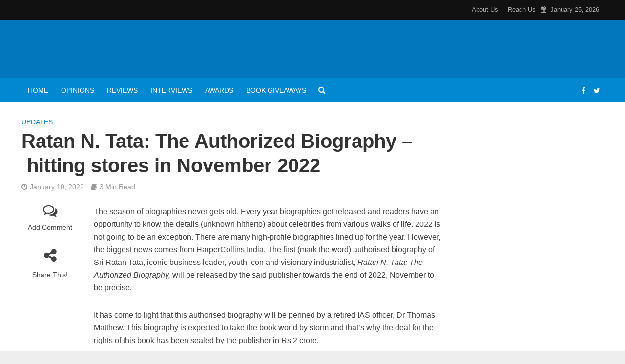

--- FILE ---
content_type: text/html; charset=UTF-8
request_url: https://literaturenews.in/updates/ratan-n-tata-the-authorized-biography-hitting-stores-in-november-2022/
body_size: 25127
content:
<!DOCTYPE html><html lang="en-GB"><head><meta charset="UTF-8"><meta name="viewport" content="width=device-width,initial-scale=1.0"><link rel="pingback" href="https://literaturenews.in/xmlrpc.php"><link rel="profile" href="https://gmpg.org/xfn/11" /> <script async src="https://pagead2.googlesyndication.com/pagead/js/adsbygoogle.js?client=ca-pub-8612051541229397"
     crossorigin="anonymous"></script> <meta name='robots' content='index, follow, max-image-preview:large, max-snippet:-1, max-video-preview:-1' /><title>Ratan N. Tata: The Authorized Biography – hitting stores in November 2022 - Literature News</title><link rel="canonical" href="https://literaturenews.in/updates/ratan-n-tata-the-authorized-biography-hitting-stores-in-november-2022/" /><meta property="og:locale" content="en_GB" /><meta property="og:type" content="article" /><meta property="og:title" content="Ratan N. Tata: The Authorized Biography – hitting stores in November 2022 - Literature News" /><meta property="og:description" content="The season of biographies never gets old. Every year biographies get released and readers have an opportunity to know the details (unknown hitherto) about celebrities from various walks of life. 2022 is not going to be an exception. There are many high-profile biographies lined up for the year. However, the biggest news comes from HarperCollins [&hellip;]" /><meta property="og:url" content="https://literaturenews.in/updates/ratan-n-tata-the-authorized-biography-hitting-stores-in-november-2022/" /><meta property="og:site_name" content="Literature News" /><meta property="article:publisher" content="https://www.facebook.com/LiteratureNews.in/" /><meta property="article:published_time" content="2022-01-10T08:42:10+00:00" /><meta name="author" content="Literature_News" /><meta name="twitter:card" content="summary_large_image" /><meta name="twitter:creator" content="@News_Literature" /><meta name="twitter:site" content="@News_Literature" /><meta name="twitter:label1" content="Written by" /><meta name="twitter:data1" content="Literature_News" /><meta name="twitter:label2" content="Estimated reading time" /><meta name="twitter:data2" content="2 minutes" /><link rel='dns-prefetch' href='//www.googletagmanager.com' /><link rel="alternate" type="application/rss+xml" title="Literature News &raquo; Feed" href="https://literaturenews.in/feed/" /><link rel="alternate" type="application/rss+xml" title="Literature News &raquo; Comments Feed" href="https://literaturenews.in/comments/feed/" /><link rel="alternate" type="application/rss+xml" title="Literature News &raquo; Ratan N. Tata: The Authorized Biography – hitting stores in November 2022 Comments Feed" href="https://literaturenews.in/updates/ratan-n-tata-the-authorized-biography-hitting-stores-in-november-2022/feed/" /><link rel="alternate" title="oEmbed (JSON)" type="application/json+oembed" href="https://literaturenews.in/wp-json/oembed/1.0/embed?url=https%3A%2F%2Fliteraturenews.in%2Fupdates%2Fratan-n-tata-the-authorized-biography-hitting-stores-in-november-2022%2F" /><link rel="alternate" title="oEmbed (XML)" type="text/xml+oembed" href="https://literaturenews.in/wp-json/oembed/1.0/embed?url=https%3A%2F%2Fliteraturenews.in%2Fupdates%2Fratan-n-tata-the-authorized-biography-hitting-stores-in-november-2022%2F&#038;format=xml" /><style id='wp-img-auto-sizes-contain-inline-css' type='text/css'>img:is([sizes=auto i],[sizes^="auto," i]){contain-intrinsic-size:3000px 1500px}
/*# sourceURL=wp-img-auto-sizes-contain-inline-css */</style><style id="litespeed-ccss">ul{box-sizing:border-box}:root{--wp--preset--font-size--normal:16px;--wp--preset--font-size--huge:42px}body{--wp--preset--color--black:#000;--wp--preset--color--cyan-bluish-gray:#abb8c3;--wp--preset--color--white:#fff;--wp--preset--color--pale-pink:#f78da7;--wp--preset--color--vivid-red:#cf2e2e;--wp--preset--color--luminous-vivid-orange:#ff6900;--wp--preset--color--luminous-vivid-amber:#fcb900;--wp--preset--color--light-green-cyan:#7bdcb5;--wp--preset--color--vivid-green-cyan:#00d084;--wp--preset--color--pale-cyan-blue:#8ed1fc;--wp--preset--color--vivid-cyan-blue:#0693e3;--wp--preset--color--vivid-purple:#9b51e0;--wp--preset--color--herald-acc:#0288d1;--wp--preset--color--herald-meta:#999;--wp--preset--color--herald-txt:#444;--wp--preset--color--herald-bg:#fff;--wp--preset--gradient--vivid-cyan-blue-to-vivid-purple:linear-gradient(135deg,rgba(6,147,227,1) 0%,#9b51e0 100%);--wp--preset--gradient--light-green-cyan-to-vivid-green-cyan:linear-gradient(135deg,#7adcb4 0%,#00d082 100%);--wp--preset--gradient--luminous-vivid-amber-to-luminous-vivid-orange:linear-gradient(135deg,rgba(252,185,0,1) 0%,rgba(255,105,0,1) 100%);--wp--preset--gradient--luminous-vivid-orange-to-vivid-red:linear-gradient(135deg,rgba(255,105,0,1) 0%,#cf2e2e 100%);--wp--preset--gradient--very-light-gray-to-cyan-bluish-gray:linear-gradient(135deg,#eee 0%,#a9b8c3 100%);--wp--preset--gradient--cool-to-warm-spectrum:linear-gradient(135deg,#4aeadc 0%,#9778d1 20%,#cf2aba 40%,#ee2c82 60%,#fb6962 80%,#fef84c 100%);--wp--preset--gradient--blush-light-purple:linear-gradient(135deg,#ffceec 0%,#9896f0 100%);--wp--preset--gradient--blush-bordeaux:linear-gradient(135deg,#fecda5 0%,#fe2d2d 50%,#6b003e 100%);--wp--preset--gradient--luminous-dusk:linear-gradient(135deg,#ffcb70 0%,#c751c0 50%,#4158d0 100%);--wp--preset--gradient--pale-ocean:linear-gradient(135deg,#fff5cb 0%,#b6e3d4 50%,#33a7b5 100%);--wp--preset--gradient--electric-grass:linear-gradient(135deg,#caf880 0%,#71ce7e 100%);--wp--preset--gradient--midnight:linear-gradient(135deg,#020381 0%,#2874fc 100%);--wp--preset--duotone--dark-grayscale:url('#wp-duotone-dark-grayscale');--wp--preset--duotone--grayscale:url('#wp-duotone-grayscale');--wp--preset--duotone--purple-yellow:url('#wp-duotone-purple-yellow');--wp--preset--duotone--blue-red:url('#wp-duotone-blue-red');--wp--preset--duotone--midnight:url('#wp-duotone-midnight');--wp--preset--duotone--magenta-yellow:url('#wp-duotone-magenta-yellow');--wp--preset--duotone--purple-green:url('#wp-duotone-purple-green');--wp--preset--duotone--blue-orange:url('#wp-duotone-blue-orange');--wp--preset--font-size--small:12.8px;--wp--preset--font-size--medium:20px;--wp--preset--font-size--large:22.4px;--wp--preset--font-size--x-large:42px;--wp--preset--font-size--normal:16px;--wp--preset--font-size--huge:28.8px}body{--extendify--spacing--large:var(--wp--custom--spacing--large,clamp(2em,8vw,8em));--wp--preset--font-size--ext-small:1rem;--wp--preset--font-size--ext-medium:1.125rem;--wp--preset--font-size--ext-large:clamp(1.65rem,3.5vw,2.15rem);--wp--preset--font-size--ext-x-large:clamp(3rem,6vw,4.75rem);--wp--preset--font-size--ext-xx-large:clamp(3.25rem,7.5vw,5.75rem);--wp--preset--color--black:#000;--wp--preset--color--white:#fff}.fa{display:inline-block;font:normal normal normal 14px/1 FontAwesome;font-size:inherit;text-rendering:auto;-webkit-font-smoothing:antialiased;-moz-osx-font-smoothing:grayscale}.fa-search:before{content:"\f002"}.fa-calendar:before{content:"\f073"}.fa-bars:before{content:"\f0c9"}.fa-share-alt:before{content:"\f1e0"}html{-ms-text-size-adjust:100%;-webkit-text-size-adjust:100%}body{margin:0}article,header,nav{display:block}a{background-color:transparent}h1{font-size:2em;margin:.67em 0}small{font-size:80%}img{border:0}button,input,textarea{color:inherit;font:inherit;margin:0}button{overflow:visible}button{text-transform:none}button,input[type=submit]{-webkit-appearance:button}button::-moz-focus-inner,input::-moz-focus-inner{border:0;padding:0}input{line-height:normal}textarea{overflow:auto}*{-webkit-box-sizing:border-box;-moz-box-sizing:border-box;box-sizing:border-box}*:before,*:after{-webkit-box-sizing:border-box;-moz-box-sizing:border-box;box-sizing:border-box}html{font-size:10px}input,button,textarea{font-family:inherit;font-size:inherit;line-height:inherit}img{vertical-align:middle}.container{margin-right:auto;margin-left:auto;padding-left:20px;padding-right:20px}@media (min-width:768px){.container{width:750px}}@media (min-width:992px){.container{width:970px}}@media (min-width:1200px){.container{width:1360px}}.row{margin-left:-20px;margin-right:-20px}.col-sm-2,.col-md-2,.col-lg-2,.col-md-3,.col-lg-3,.col-md-9,.col-lg-9,.col-sm-10,.col-md-10,.col-lg-10,.col-lg-12{position:relative;min-height:1px;padding-left:20px;padding-right:20px}@media (min-width:768px){.col-sm-2,.col-sm-10{float:left}.col-sm-10{width:83.33333333%}.col-sm-2{width:16.66666667%}}@media (min-width:992px){.col-md-2,.col-md-3,.col-md-9,.col-md-10{float:left}.col-md-10{width:83.33333333%}.col-md-9{width:75%}.col-md-3{width:25%}.col-md-2{width:16.66666667%}}@media (min-width:1201px){.col-lg-2,.col-lg-3,.col-lg-9,.col-lg-10,.col-lg-12{float:left}.col-lg-12{width:100%}.col-lg-10{width:83.33333333%}.col-lg-9{width:75%}.col-lg-3{width:25%}.col-lg-2{width:16.66666667%}}.container:before,.container:after,.row:before,.row:after{content:" ";display:table}.container:after,.row:after{clear:both}@-ms-viewport{width:device-width}@media (max-width:767px){.hidden-xs{display:none!important}}@media (min-width:768px) and (max-width:991px){.hidden-sm{display:none!important}}@media (min-width:992px) and (max-width:1199px){.hidden-md{display:none!important}}@media (min-width:1200px){.hidden-lg{display:none!important}}button::-moz-focus-inner{padding:0;border:0}a{text-decoration:none}img{max-width:100%;height:auto;vertical-align:middle;border:0;-ms-interpolation-mode:bicubic}.herald-site-content{margin:0 auto;position:relative;z-index:1;width:1400px;padding:40px 0 1px;min-height:67vh}.entry-header{margin-bottom:25px}.herald-left{float:left}.herald-section{margin-bottom:0}.herald-section article:last-child,.herald-section article.herald-single:last-of-type{margin-bottom:40px}.herald-section:last-child{margin-bottom:0}.herald-sidebar{margin-bottom:30px}.comment-respond a{padding-bottom:2px;border-bottom:2px solid transparent}.meta-category{float:left;width:100%}.meta-category a{display:inline-block;vertical-align:top}.entry-header .herald-date span:before,.entry-header .herald-rtime:before{font-family:"FontAwesome";padding:0 0 3px;margin:0 5px 0 0;text-align:left;float:left}.entry-header .herald-date span:before{content:"\f017"}.entry-header .herald-rtime:before{content:"\f02d"}.entry-meta .meta-item{margin-right:14px}.herald-nav-toggle{width:30px;font-size:3rem;line-height:2.6rem;display:none;padding:12px 0;position:absolute}html{font-size:62.5%;-moz-osx-font-smoothing:grayscale;-webkit-font-smoothing:antialiased;text-rendering:optimizeLegibility}body{line-height:1.6;-ms-word-wrap:break-word;word-wrap:break-word}h1,.h1{line-height:1.25}h3{line-height:1.29}h1,h3{margin:0}.herald-entry-content{line-height:1.625}.herald-entry-content p{margin:0 0 3rem}.herald-sidebar{line-height:1.625}p{margin:0 0 1.5rem}ul{margin:0}ul li{margin-bottom:1.5rem}.herald-site-header .header-top{font-size:1.3rem;font-weight:400}.meta-category{font-size:1.3rem;line-height:1.8rem}.herald-single .col-mod-single .meta-category{font-size:1.4rem;line-height:2rem}.meta-category a{text-transform:uppercase;font-weight:400;padding-bottom:2px;border-bottom:2px solid transparent}.entry-meta{font-size:1.4rem;line-height:2.2rem}.entry-meta .meta-item{display:inline-block;vertical-align:top}.entry-meta .meta-item,.entry-meta span,.entry-meta a{font-size:1.4rem;line-height:1.8rem}.entry-meta a{padding-bottom:2px;border-bottom:2px solid transparent}.herald-menu{line-height:1.3;text-transform:uppercase}.header-top .herald-menu{text-transform:none;font-weight:400;font-size:1.3rem;line-height:1.8rem}input[type=text],input[type=email],input[type=url],textarea{border:1px solid;padding:10px;outline:none;line-height:normal;width:100%;font-size:100%;margin:0;vertical-align:baseline;border-radius:2px}button{outline:none}input[type=submit]{display:inline-block;font-size:1.4rem;text-transform:uppercase;line-height:2.8rem;min-width:40px;height:40px;padding:5px 10px;border-radius:2px;max-width:200px;border:none;text-align:center;color:#fff}.submit{width:31.5%;height:50px;text-align:center;border:none;color:#fff;text-transform:uppercase}.herald-boxed .herald-site-header .container{width:1430px}.herald-go-hor>*{display:inline-block;vertical-align:middle}.herald-site-header{position:relative;z-index:2}.hel-l{position:absolute;left:20px;top:0;z-index:1001;display:table}.herald-boxed .hel-l{left:15px}.herald-boxed .hel-r{right:15px}.hel-r{position:absolute;right:20px;top:0;z-index:1001;display:table}.herald-site-header ul,.herald-site-header li{list-style:none;margin:0;padding:0}.herald-site-header .herald-header-wraper{position:relative}.herald-site-header .site-branding{text-decoration:none;margin-bottom:0;display:inline-block}.herald-site-header>div:nth-child(1){z-index:5003}.herald-site-header>div:nth-child(2){z-index:5002}.herald-site-header>div:nth-child(3){z-index:5001}.header-top{height:40px;position:relative;z-index:1002}.header-top .hel-r>*{float:left}.header-top .hel-r{line-height:4rem}.header-middle .hel-r,.header-middle .hel-l{opacity:0}.header-middle .col-lg-12{position:relative}.header-bottom{height:50px}.header-bottom .hel-l>*,.header-bottom .hel-r>*{display:inline-block;vertical-align:middle}.header-bottom .herald-search-input{height:40px}.header-bottom .herald-in-popup{padding:0}.header-bottom .herald-in-popup .herald-search-form{padding:10px}.header-bottom .herald-in-popup .herald-search-form .herald-search-input{padding:0 40px 0 10px}.header-bottom .herald-in-popup .herald-search-form{margin:0;max-width:300px;width:300px}.header-bottom .herald-search-form{margin:5px 0}.header-bottom .herald-menu>ul>li>a{padding:0 13px;line-height:50px}.header-bottom .herald-menu li{margin:0}.header-bottom .herald-menu-popup-search>span.fa{height:50px;padding:16px 0 14px}.header-bottom .herald-menu-popup-search>span{height:50px;padding:18px 0;width:40px;margin:0}.header-bottom .herald-soc-nav a{font-size:1.4rem;line-height:2.6rem;height:28px;width:28px;padding:2px;margin:11px 0}.header-bottom .herald-menu{margin:0}.header-bottom .hel-el{height:50px;position:relative}.herald-soc-nav{margin:0;padding:0}.herald-soc-nav li{float:left;list-style:none}.herald-soc-nav li:last-child{margin-right:0}.herald-soc-nav a:before{font-family:"FontAwesome";text-decoration:none}.herald-soc-nav a{position:relative;text-decoration:none;display:block;text-align:center;border-radius:2px}.herald-social-name{opacity:0;display:none;font-size:1.3rem}.herald-soc-nav li a[href*="facebook."]:before{content:"\f09a"}.herald-soc-nav li a[href*="twitter."]:before{content:"\f099"}.herald-menu-popup-search{position:relative;-webkit-touch-callout:none}.herald-menu-popup-search .fa{float:left;height:40px;padding:13px 0;width:28px;text-align:center;animation:hover-fade .2s linear 0s forwards;-moz-animation:hover-fade .2s linear 0s forwards;-ms-animation:hover-fade .2s linear 0s forwards;-o-animation:hover-fade .2s linear 0s forwards;-webkit-animation:hover-fade .2s linear 0s forwards;-webkit-touch-callout:none}.herald-menu-popup-search .herald-in-popup{-webkit-box-shadow:0 2px 2px 0px rgba(0,0,0,.1);box-shadow:0 2px 2px 0px rgba(0,0,0,.1);float:left;position:absolute;top:100%;left:0;z-index:99999;padding:0;text-align:left;display:none;min-width:200px;animation:hover-fade .2s linear 0s forwards;-moz-animation:hover-fade .2s linear 0s forwards;-ms-animation:hover-fade .2s linear 0s forwards;-o-animation:hover-fade .2s linear 0s forwards;-webkit-animation:hover-fade .2s linear 0s forwards}.hel-l>*,.hel-r>*{margin:0 10px}.hel-l>*:first-child{margin-left:0}.hel-r>*:first-child{margin-right:0}.hel-l .herald-menu-popup-search{margin:0}.herald-calendar .fa{margin-right:8px}.herald-mobile-nav ul{padding:0}.herald-mobile-nav li{display:block;float:none;margin-bottom:0;position:relative;width:100%;clear:both}.herald-mobile-nav li a{line-height:2.1rem;font-size:1.6rem;text-transform:uppercase;margin-left:0;padding:16px 50px 15px 20px;width:100%;display:block;clear:both;margin:0}.herald-mobile-nav li a{width:100%;display:block;min-height:50px}.header-bottom .hel-l,.header-bottom .hel-r{top:0!important}.site-title.h1{font-size:4rem;line-height:5rem}.herald-menu ul>li>a{float:left;padding:10px 15px}.herald-menu li{float:left;position:relative;list-style:none}.herald-menu li:last-child{margin-right:0}.header-bottom .herald-menu li a{float:left}.herald-site-header .herald-search-form{position:relative;max-width:200px}.herald-site-header .herald-search-input{font-size:1.3rem;width:100%;padding:0 30px 0 10px}.herald-site-header .herald-search-submit{background:0 0;position:absolute;right:3px;top:-2px;border:none;height:100%}.herald-site-header .herald-search-submit:after{font-family:"FontAwesome";content:"\f002"}.herald-site-header .herald-soc-nav li{margin-bottom:0}.header-top .herald-menu>ul>li{margin:0}.header-top .herald-menu>ul>li>a{padding:11px 10px 11px}.header-top .hel-r .herald-menu>ul>li:last-child>a{padding:11px 0 11px 10px}.herald-in-popup .herald-search-submit{right:15px;top:0}@keyframes hover-fade{0%{opacity:0}100%{opacity:1}}@-moz-keyframes hover-fade{0%{opacity:0}100%{opacity:1}}@-ms-keyframes hover-fade{0%{opacity:0}100%{opacity:1}}@-o-keyframes hover-fade{0%{opacity:0}100%{opacity:1}}@-webkit-keyframes hover-fade{0%{opacity:0}100%{opacity:1}}.herald-section article{position:relative;min-height:1px;padding-left:20px;padding-right:20px;display:block;vertical-align:top;float:left}.herald-single .entry-header{max-width:810px}.herald-section .herald-single{padding:0;float:none}.herald-single .entry-content{margin-bottom:40px}.herald-single .entry-header .entry-meta{margin-top:10px}.entry-meta-wrapper{text-align:center}.entry-meta-wrapper .entry-meta{margin-bottom:30px}.entry-meta-wrapper .entry-meta .meta-item{display:block;text-align:center;margin-right:0;padding:0;margin-bottom:30px}.entry-meta-wrapper .entry-meta .meta-item a{border:none;display:block}.entry-meta-wrapper .entry-meta .herald-comments a:before{font-family:"FontAwesome";padding:0;margin:0 0 15px;display:block;font-size:3rem}.entry-meta-wrapper .entry-meta .herald-comments a:before{content:"\f0e6"}.entry-meta-wrapper .entry-meta .meta-item,.entry-meta-wrapper .entry-meta a{line-height:2rem}.herald-sticky-share .herald-share-meta{display:none}.herald-share-meta{font-size:1.4rem;line-height:2rem;margin-bottom:15px;padding-bottom:15px;display:block;position:relative}.herald-share-meta i{font-size:3rem;margin:0 0 15px;display:block;text-align:center}.herald-share-meta:after{content:"";height:1px;width:0;position:absolute;left:50%;bottom:-1px;-webkit-backface-visibility:hidden;backface-visibility:hidden;-webkit-transform:translateX(-50%);-moz-transform:translateX(-50%);-ms-transform:translateX(-50%);-o-transform:translateX(-50%);transform:translateX(-50%)}.entry-meta-wrapper .herald-share{margin:0;padding:0;clear:both}.entry-meta-wrapper .herald-share .meta-share-wrapper{display:none}.entry-meta-wrapper .herald-share .meks_ess span{font-size:1.4rem;display:inline-block;margin:0;top:0}.entry-meta-wrapper .herald-share .meks_ess a{text-align:center;display:block;width:100%;background:0 0;line-height:1.6;height:auto;margin-top:2px!important}.entry-meta-wrapper .herald-share .meks_ess a:before{font-size:1.2rem;width:20px}.entry-meta-wrapper .herald-share .meks_ess .socicon-twitter{color:#00aced}.entry-meta-wrapper .herald-share .meks_ess .socicon-facebook{color:#355a92}.entry-meta-wrapper .herald-share .meks_ess .socicon-linkedin{color:#007bb6}.entry-meta-wrapper .herald-share .meks_ess .socicon-pinterest{color:#c92228}.entry-meta-wrapper .herald-share .meks_ess .socicon-whatsapp{color:#25d366}.herald-sticky-share .herald-share .meks_ess span{display:none}body .entry-meta-wrapper .herald-share .meks_ess a{border:none}#respond{display:none}.comment-form input[type=text],.comment-form input[type=email],.comment-form input[type=url]{height:50px;width:100%}.comment-form-author,.comment-form-email,.comment-form-url{float:left;width:33.33%;padding:0 15px 0 0;margin-bottom:15px}.comment-form-url,.form-submit{padding:0;margin:0}.comment-form-comment{clear:both;margin-bottom:15px}textarea#comment{width:100%;clear:both;height:200px;resize:vertical}.comment-form{float:left;width:100%;clear:both}.comment-form{padding:40px}.comment-form-author,.comment-form-email,.comment-form-url{float:left;width:33.33%;padding:0 15px 0 0}.comment-form-url{padding:0}.comment-form-comment{margin-bottom:20px}.form-submit{margin-bottom:0;clear:both}.comment-respond{z-index:1000;position:relative;clear:both}.comment-form-author label,.comment-form-email label,.comment-form-url label,.comment-form-comment label{width:100%;float:left;margin:0 0 2px}#comment{padding:10px;height:150px;resize:vertical}#cancel-comment-reply-link{padding:0 0 5px;float:right;font-weight:400;font-size:1.45432rem;line-height:2rem;text-transform:uppercase;position:absolute;right:30px;top:20px}.form-submit input[type=submit]{min-width:200px;max-width:initial;width:auto;padding:5px 15px}@media (max-width:1480px) and (min-width:1440px){.herald-site-content{width:1380px;padding:30px 0 1px}.herald-boxed .herald-site-header .container{width:1410px}}@media (max-width:1439px) and (min-width:1360px){.herald-site-content{width:100%;padding:30px 0 0;max-width:1300px}.herald-site-header .container{width:100%;max-width:1300px;padding:0}.herald-boxed .herald-site-content>.container{padding-left:30px;padding-right:30px}.container{width:100%;padding-left:0;padding-right:0}.hel-l{left:15px}.hel-r{right:15px}.herald-single>.row>.col-lg-9{width:74%}.herald-single>.row>.herald-sidebar{width:26%}}@media (max-width:1439px) and (min-width:1250px){.col-lg-10,.col-lg-12,.col-lg-2,.col-lg-3,.col-lg-9,.herald-section article{padding-right:15px;padding-left:15px}.row{margin-left:-15px;margin-right:-15px}}@media (max-width:1359px) and (min-width:1250px){.herald-site-content{width:100%;padding:30px 0 0;max-width:100%}.container{width:100%;max-width:1233px}.herald-single>.row>.col-lg-9{width:73%}.herald-single>.row>.herald-sidebar{width:27%}.hel-l{left:15px}.hel-r{right:15px}}@media (max-width:1249px) and (min-width:768px){.hidden-md{display:block!important}.hidden-sm{display:none!important}.herald-site-content{width:100%;padding:30px;max-width:1024px}.herald-site-header .container{width:100%}.container{width:100%}.col-lg-10,.col-lg-12,.col-lg-2,.col-lg-3,.col-lg-9,.herald-section article{padding-right:15px;padding-left:15px}.row{margin-left:-15px;margin-right:-15px}.herald-single>.row>.col-lg-9{width:100%}.herald-boxed .herald-site-header .container{width:100%;float:none;margin:0 auto;padding:0 30px;max-width:1024px}.herald-boxed .herald-site-header .container{padding:0}.herald-site-content{margin-top:0!important}.herald-boxed .container,.herald-section.container{padding:0}.herald-sidebar{display:-webkit-box;display:-ms-flexbox;display:-webkit-flex;display:flex;-webkit-flex-flow:row wrap;-ms-flex-flow:row wrap;-webkit-box-orient:horizontal;-webkit-box-direction:normal;flex-flow:row wrap;clear:both;width:947px;margin:0 15px 30px;float:none;padding:30px 138px;border-top:1px solid #eee;border-bottom:1px solid #eee}.col-mod-single{margin-bottom:20px}.site-title img{max-height:50px}}@media (max-width:1070px) and (min-width:1024px){.herald-boxed .herald-site-header .container{padding:0 30px}}@media (max-width:1023px) and (min-width:768px){html{font-size:58%}.herald-site-content{width:100%;padding:30px;max-width:768px}.herald-sidebar{width:697px;padding:30px 8px}}@media (max-width:767px){html{font-size:56%}html body{font-size:15px;line-height:1.55}.herald-entry-content p{margin-bottom:2rem}.col-lg-10,.col-lg-12,.col-lg-2,.col-lg-3,.col-lg-9,.herald-section article{padding-right:10px;padding-left:10px}.row{margin-left:-10px;margin-right:-10px}.container,.herald-site-content,.herald-boxed .herald-site-content,.herald-boxed .container{max-width:375px;width:100%;clear:both;padding:10px}.herald-boxed .herald-site-header .container,.herald-responsive-header .container{width:100%;max-width:100%;padding:0}.herald-sidebar{max-width:100%;float:none;margin:0 auto}.comment-form{padding:20px;margin-bottom:20px}.comment-form-author,.comment-form-email,.comment-form-url{width:100%;padding:0;margin-bottom:15px}input[type=submit]{max-width:100%;width:100%}.herald-single .entry-content{margin-bottom:20px}.herald-sidebar{margin-bottom:20px}.herald-sidebar{clear:both}#cancel-comment-reply-link{right:10px;top:-20px}.site-title img{max-height:50px}.site-title{font-size:2.4rem;line-height:53px}.h1.site-title{font-size:2.4rem;line-height:2.45}}@media (max-width:400px){.site-title img{max-width:200px}}@media only screen and (max-width:1249px){html,body{-webkit-backface-visibility:hidden;-moz-backface-visibility:hidden;-ms-backface-visibility:hidden}.herald-nav-toggle{display:block;left:10px}.herald-responsive-header{height:50px;z-index:2;background:#000;width:100%;position:fixed;top:0;left:0;-webkit-transform:translate3d(0,0,0);-moz-transform:translate3d(0,0,0);transform:translate3d(0,0,0)}.herald-site-content{margin-top:50px!important}.herald-responsive-header .container{text-align:center;height:50px}.herald-mobile-nav{position:fixed;top:0;left:-270px;width:270px;height:100%;overflow-x:none;overflow-y:auto;-webkit-overflow-scrolling:touch;-webkit-transform:translate3d(0,0,0);-moz-transform:translate3d(0,0,0);transform:translate3d(0,0,0)}.herald-responsive-header .herald-menu-popup-search{position:absolute;top:0;height:100%;padding:5px 10px 0 0;z-index:9999}.herald-responsive-header .container div:nth-last-child(3){right:84px}.herald-responsive-header .container div:nth-last-child(2){right:42px}.herald-responsive-header .container div:last-child{right:0}.herald-responsive-header .herald-menu-popup-search .herald-in-popup{left:auto;right:0;padding:15px 20px;margin:0;max-width:initial;width:300px;opacity:0}.herald-responsive-header .herald-menu-popup-search .herald-in-popup{display:none}.herald-responsive-header .herald-menu-popup-search .herald-search-submit{background:0 0;position:absolute;right:3px;top:-2px;border:none;height:100%;padding:0 12px;z-index:9999}.herald-responsive-header .herald-menu-popup-search .herald-search-submit:after{font-family:"FontAwesome";content:"\f002"}.herald-responsive-header .herald-search-form{position:relative}.herald-responsive-header .herald-menu-popup-search .fa{width:32px}.herald-site-content{z-index:1}}.herald-responsive-header .herald-menu-popup-search,.herald-responsive-header input[type=text]{font-size:16px}@media screen and (max-width:1024px){html body{font-size:16px}body h1,body .h1{font-size:4rem;line-height:1.25}body h3{font-size:2.8rem;line-height:1.29}body .entry-meta a,body .entry-meta span,body .entry-meta-single .meta-item.herald-rtime{font-size:1.4rem;line-height:2}body .herald-entry-content,body .herald-sidebar{font-size:1.6rem}}h1,.h1{font-size:4rem}h3{font-size:2.8rem}.herald-entry-content,.herald-sidebar{font-size:1.6rem}body{font-size:1.6rem}.herald-menu{font-size:1.4rem}.entry-meta .meta-item,.entry-meta a,.entry-meta span{font-size:1.4rem}.herald-site-header .header-top,.header-top .herald-menu ul{background:#111;color:#aaa}.header-top a{color:#aaa}.header-middle{background-color:#0277bd;color:#fff}.header-middle a{color:#fff}.header-middle.herald-header-wraper,.header-middle .col-lg-12{height:120px}.header-middle .site-title img{max-height:120px}.header-bottom{background:#0288d1;color:#fff}.header-bottom a{color:#fff}.header-bottom .herald-search-submit{color:rgba(66,66,66,.7)}.header-bottom .herald-search-submit{color:rgba(66,66,66,.7)}.header-bottom .herald-in-popup{background-color:#fff}.header-bottom .herald-in-popup,.header-bottom .herald-search-input{background-color:#fff}.header-bottom .herald-search-input{color:#424242}body{background-color:#eee;color:#444;font-family:'MS Serif','New York',sans-serif;font-weight:400}.herald-site-content{background-color:#fff;box-shadow:0 0 0 1px rgba(68,68,68,.1)}h1,h3,.h1{font-family:'MS Serif','New York',sans-serif;font-weight:700}.header-bottom .herald-menu,.herald-mobile-nav{font-family:'MS Serif','New York',sans-serif;font-weight:}a{color:#0288d1}.entry-meta-wrapper .entry-meta a:before,.entry-meta-wrapper .entry-meta .meta-item:before,.entry-meta-wrapper .entry-meta div{color:#444}.herald-share-meta:after{background:rgba(51,51,51,.1)}h1,h3{color:#333}.entry-meta-wrapper .meta-item,.entry-meta-wrapper .meta-item a{color:#444}input[type=submit]{background-color:#0288d1}.entry-meta .meta-item,.entry-meta span,.entry-meta a{color:#999}input[type=text],input[type=email],input[type=url],textarea{border-color:rgba(68,68,68,.2)}.comment-form{background-color:rgba(68,68,68,.06);border:1px solid rgba(68,68,68,.15)}.herald-responsive-header,.herald-mobile-nav,.herald-responsive-header .herald-menu-popup-search .fa{color:#fff;background:#0288d1}.herald-responsive-header a{color:#fff}.herald-mobile-nav li a{color:#fff}.herald-mobile-nav li a{border-bottom:1px solid rgba(255,255,255,.15)}.herald-mobile-nav{border-right:1px solid rgba(255,255,255,.15)}.herald-responsive-header .herald-menu-popup-search .herald-in-popup{background:#fff}.herald-responsive-header .herald-search-input,.herald-responsive-header .herald-menu-popup-search .herald-search-submit{color:#444}.site-title a{text-transform:none}.main-navigation{text-transform:uppercase}.entry-title{text-transform:none}.meta-category a{text-transform:uppercase}@media only screen and (min-width:1249px){.herald-site-header .header-top,.header-middle,.header-bottom{display:block!important}.herald-responsive-header,.herald-mobile-nav{display:none!important}.herald-site-content{margin-top:0!important}}.meks_ess .socicon-facebook{background:#3e5b98}.meks_ess .socicon-facebook:before{content:"\e028"}.meks_ess .socicon-twitter{background:#4da7de}.meks_ess .socicon-twitter:before{content:"\e08d"}.meks_ess .socicon-pinterest{background:#c92619}.meks_ess .socicon-pinterest:before{content:"\e063"}.meks_ess .socicon-linkedin{background:#3371b7}.meks_ess .socicon-linkedin:before{content:"\e04c"}.meks_ess .socicon-whatsapp{background:#20b038}.meks_ess .socicon-whatsapp:before{content:"\e099"}.meks_ess{display:-webkit-box;display:-webkit-flex;display:-ms-flexbox;display:flex;flex-wrap:wrap;text-align:center;padding:0;margin:0 0 20px;-webkit-box-pack:justify;-webkit-justify-content:space-between;-ms-flex-pack:justify;justify-content:space-between;position:relative;top:-5px}body .meks_ess .meks_ess-item{font-style:normal;text-decoration:none!important;font-family:inherit;color:#fff;font-size:16px;-webkit-box-flex:1;-webkit-flex:1;-ms-flex:1;flex:1;max-width:100%;min-width:40px;height:40px;line-height:40px;margin-right:5px;margin-top:5px!important;box-shadow:none!important;border:0}.meks_ess .meks_ess-item:before{font-family:"socicon"!important;font-style:normal!important;font-size:14px;font-weight:400!important;font-variant:normal!important;text-transform:none!important;-webkit-font-smoothing:antialiased;-moz-osx-font-smoothing:grayscale;display:inline-block;font-size:inherit;text-rendering:auto}.meks_ess .meks_ess-item span{font-family:inherit;position:relative;top:-1px;margin-left:8px}.meks_ess.no-labels span{display:none}.meks_ess.square{-webkit-box-pack:start;-ms-flex-pack:start;-webkit-justify-content:flex-start;justify-content:flex-start}.meks_ess.square .meks_ess-item{width:40px;border-radius:50%;-webkit-box-flex:none;-webkit-flex:none;-ms-flex:none;flex:none}.meks_ess.square .meks_ess-item{border-radius:0}</style><link rel="preload" data-asynced="1" data-optimized="2" as="style" onload="this.onload=null;this.rel='stylesheet'" href="https://literaturenews.in/wp-content/litespeed/css/91baf11e6c5ef095c04f8a715af96ea0.css?ver=f72ba" /><script src="[data-uri]" defer></script> <style id='global-styles-inline-css' type='text/css'>:root{--wp--preset--aspect-ratio--square: 1;--wp--preset--aspect-ratio--4-3: 4/3;--wp--preset--aspect-ratio--3-4: 3/4;--wp--preset--aspect-ratio--3-2: 3/2;--wp--preset--aspect-ratio--2-3: 2/3;--wp--preset--aspect-ratio--16-9: 16/9;--wp--preset--aspect-ratio--9-16: 9/16;--wp--preset--color--black: #000000;--wp--preset--color--cyan-bluish-gray: #abb8c3;--wp--preset--color--white: #ffffff;--wp--preset--color--pale-pink: #f78da7;--wp--preset--color--vivid-red: #cf2e2e;--wp--preset--color--luminous-vivid-orange: #ff6900;--wp--preset--color--luminous-vivid-amber: #fcb900;--wp--preset--color--light-green-cyan: #7bdcb5;--wp--preset--color--vivid-green-cyan: #00d084;--wp--preset--color--pale-cyan-blue: #8ed1fc;--wp--preset--color--vivid-cyan-blue: #0693e3;--wp--preset--color--vivid-purple: #9b51e0;--wp--preset--color--herald-acc: #0288d1;--wp--preset--color--herald-meta: #999999;--wp--preset--color--herald-txt: #444444;--wp--preset--color--herald-bg: #ffffff;--wp--preset--gradient--vivid-cyan-blue-to-vivid-purple: linear-gradient(135deg,rgb(6,147,227) 0%,rgb(155,81,224) 100%);--wp--preset--gradient--light-green-cyan-to-vivid-green-cyan: linear-gradient(135deg,rgb(122,220,180) 0%,rgb(0,208,130) 100%);--wp--preset--gradient--luminous-vivid-amber-to-luminous-vivid-orange: linear-gradient(135deg,rgb(252,185,0) 0%,rgb(255,105,0) 100%);--wp--preset--gradient--luminous-vivid-orange-to-vivid-red: linear-gradient(135deg,rgb(255,105,0) 0%,rgb(207,46,46) 100%);--wp--preset--gradient--very-light-gray-to-cyan-bluish-gray: linear-gradient(135deg,rgb(238,238,238) 0%,rgb(169,184,195) 100%);--wp--preset--gradient--cool-to-warm-spectrum: linear-gradient(135deg,rgb(74,234,220) 0%,rgb(151,120,209) 20%,rgb(207,42,186) 40%,rgb(238,44,130) 60%,rgb(251,105,98) 80%,rgb(254,248,76) 100%);--wp--preset--gradient--blush-light-purple: linear-gradient(135deg,rgb(255,206,236) 0%,rgb(152,150,240) 100%);--wp--preset--gradient--blush-bordeaux: linear-gradient(135deg,rgb(254,205,165) 0%,rgb(254,45,45) 50%,rgb(107,0,62) 100%);--wp--preset--gradient--luminous-dusk: linear-gradient(135deg,rgb(255,203,112) 0%,rgb(199,81,192) 50%,rgb(65,88,208) 100%);--wp--preset--gradient--pale-ocean: linear-gradient(135deg,rgb(255,245,203) 0%,rgb(182,227,212) 50%,rgb(51,167,181) 100%);--wp--preset--gradient--electric-grass: linear-gradient(135deg,rgb(202,248,128) 0%,rgb(113,206,126) 100%);--wp--preset--gradient--midnight: linear-gradient(135deg,rgb(2,3,129) 0%,rgb(40,116,252) 100%);--wp--preset--font-size--small: 12.8px;--wp--preset--font-size--medium: 20px;--wp--preset--font-size--large: 22.4px;--wp--preset--font-size--x-large: 42px;--wp--preset--font-size--normal: 16px;--wp--preset--font-size--huge: 28.8px;--wp--preset--spacing--20: 0.44rem;--wp--preset--spacing--30: 0.67rem;--wp--preset--spacing--40: 1rem;--wp--preset--spacing--50: 1.5rem;--wp--preset--spacing--60: 2.25rem;--wp--preset--spacing--70: 3.38rem;--wp--preset--spacing--80: 5.06rem;--wp--preset--shadow--natural: 6px 6px 9px rgba(0, 0, 0, 0.2);--wp--preset--shadow--deep: 12px 12px 50px rgba(0, 0, 0, 0.4);--wp--preset--shadow--sharp: 6px 6px 0px rgba(0, 0, 0, 0.2);--wp--preset--shadow--outlined: 6px 6px 0px -3px rgb(255, 255, 255), 6px 6px rgb(0, 0, 0);--wp--preset--shadow--crisp: 6px 6px 0px rgb(0, 0, 0);}:where(.is-layout-flex){gap: 0.5em;}:where(.is-layout-grid){gap: 0.5em;}body .is-layout-flex{display: flex;}.is-layout-flex{flex-wrap: wrap;align-items: center;}.is-layout-flex > :is(*, div){margin: 0;}body .is-layout-grid{display: grid;}.is-layout-grid > :is(*, div){margin: 0;}:where(.wp-block-columns.is-layout-flex){gap: 2em;}:where(.wp-block-columns.is-layout-grid){gap: 2em;}:where(.wp-block-post-template.is-layout-flex){gap: 1.25em;}:where(.wp-block-post-template.is-layout-grid){gap: 1.25em;}.has-black-color{color: var(--wp--preset--color--black) !important;}.has-cyan-bluish-gray-color{color: var(--wp--preset--color--cyan-bluish-gray) !important;}.has-white-color{color: var(--wp--preset--color--white) !important;}.has-pale-pink-color{color: var(--wp--preset--color--pale-pink) !important;}.has-vivid-red-color{color: var(--wp--preset--color--vivid-red) !important;}.has-luminous-vivid-orange-color{color: var(--wp--preset--color--luminous-vivid-orange) !important;}.has-luminous-vivid-amber-color{color: var(--wp--preset--color--luminous-vivid-amber) !important;}.has-light-green-cyan-color{color: var(--wp--preset--color--light-green-cyan) !important;}.has-vivid-green-cyan-color{color: var(--wp--preset--color--vivid-green-cyan) !important;}.has-pale-cyan-blue-color{color: var(--wp--preset--color--pale-cyan-blue) !important;}.has-vivid-cyan-blue-color{color: var(--wp--preset--color--vivid-cyan-blue) !important;}.has-vivid-purple-color{color: var(--wp--preset--color--vivid-purple) !important;}.has-black-background-color{background-color: var(--wp--preset--color--black) !important;}.has-cyan-bluish-gray-background-color{background-color: var(--wp--preset--color--cyan-bluish-gray) !important;}.has-white-background-color{background-color: var(--wp--preset--color--white) !important;}.has-pale-pink-background-color{background-color: var(--wp--preset--color--pale-pink) !important;}.has-vivid-red-background-color{background-color: var(--wp--preset--color--vivid-red) !important;}.has-luminous-vivid-orange-background-color{background-color: var(--wp--preset--color--luminous-vivid-orange) !important;}.has-luminous-vivid-amber-background-color{background-color: var(--wp--preset--color--luminous-vivid-amber) !important;}.has-light-green-cyan-background-color{background-color: var(--wp--preset--color--light-green-cyan) !important;}.has-vivid-green-cyan-background-color{background-color: var(--wp--preset--color--vivid-green-cyan) !important;}.has-pale-cyan-blue-background-color{background-color: var(--wp--preset--color--pale-cyan-blue) !important;}.has-vivid-cyan-blue-background-color{background-color: var(--wp--preset--color--vivid-cyan-blue) !important;}.has-vivid-purple-background-color{background-color: var(--wp--preset--color--vivid-purple) !important;}.has-black-border-color{border-color: var(--wp--preset--color--black) !important;}.has-cyan-bluish-gray-border-color{border-color: var(--wp--preset--color--cyan-bluish-gray) !important;}.has-white-border-color{border-color: var(--wp--preset--color--white) !important;}.has-pale-pink-border-color{border-color: var(--wp--preset--color--pale-pink) !important;}.has-vivid-red-border-color{border-color: var(--wp--preset--color--vivid-red) !important;}.has-luminous-vivid-orange-border-color{border-color: var(--wp--preset--color--luminous-vivid-orange) !important;}.has-luminous-vivid-amber-border-color{border-color: var(--wp--preset--color--luminous-vivid-amber) !important;}.has-light-green-cyan-border-color{border-color: var(--wp--preset--color--light-green-cyan) !important;}.has-vivid-green-cyan-border-color{border-color: var(--wp--preset--color--vivid-green-cyan) !important;}.has-pale-cyan-blue-border-color{border-color: var(--wp--preset--color--pale-cyan-blue) !important;}.has-vivid-cyan-blue-border-color{border-color: var(--wp--preset--color--vivid-cyan-blue) !important;}.has-vivid-purple-border-color{border-color: var(--wp--preset--color--vivid-purple) !important;}.has-vivid-cyan-blue-to-vivid-purple-gradient-background{background: var(--wp--preset--gradient--vivid-cyan-blue-to-vivid-purple) !important;}.has-light-green-cyan-to-vivid-green-cyan-gradient-background{background: var(--wp--preset--gradient--light-green-cyan-to-vivid-green-cyan) !important;}.has-luminous-vivid-amber-to-luminous-vivid-orange-gradient-background{background: var(--wp--preset--gradient--luminous-vivid-amber-to-luminous-vivid-orange) !important;}.has-luminous-vivid-orange-to-vivid-red-gradient-background{background: var(--wp--preset--gradient--luminous-vivid-orange-to-vivid-red) !important;}.has-very-light-gray-to-cyan-bluish-gray-gradient-background{background: var(--wp--preset--gradient--very-light-gray-to-cyan-bluish-gray) !important;}.has-cool-to-warm-spectrum-gradient-background{background: var(--wp--preset--gradient--cool-to-warm-spectrum) !important;}.has-blush-light-purple-gradient-background{background: var(--wp--preset--gradient--blush-light-purple) !important;}.has-blush-bordeaux-gradient-background{background: var(--wp--preset--gradient--blush-bordeaux) !important;}.has-luminous-dusk-gradient-background{background: var(--wp--preset--gradient--luminous-dusk) !important;}.has-pale-ocean-gradient-background{background: var(--wp--preset--gradient--pale-ocean) !important;}.has-electric-grass-gradient-background{background: var(--wp--preset--gradient--electric-grass) !important;}.has-midnight-gradient-background{background: var(--wp--preset--gradient--midnight) !important;}.has-small-font-size{font-size: var(--wp--preset--font-size--small) !important;}.has-medium-font-size{font-size: var(--wp--preset--font-size--medium) !important;}.has-large-font-size{font-size: var(--wp--preset--font-size--large) !important;}.has-x-large-font-size{font-size: var(--wp--preset--font-size--x-large) !important;}
/*# sourceURL=global-styles-inline-css */</style><style id='classic-theme-styles-inline-css' type='text/css'>/*! This file is auto-generated */
.wp-block-button__link{color:#fff;background-color:#32373c;border-radius:9999px;box-shadow:none;text-decoration:none;padding:calc(.667em + 2px) calc(1.333em + 2px);font-size:1.125em}.wp-block-file__button{background:#32373c;color:#fff;text-decoration:none}
/*# sourceURL=/wp-includes/css/classic-themes.min.css */</style><style id='herald-main-inline-css' type='text/css'>h1, .h1, .herald-no-sid .herald-posts .h2{ font-size: 4.0rem; }h2, .h2, .herald-no-sid .herald-posts .h3{ font-size: 3.3rem; }h3, .h3, .herald-no-sid .herald-posts .h4 { font-size: 2.8rem; }h4, .h4, .herald-no-sid .herald-posts .h5 { font-size: 2.3rem; }h5, .h5, .herald-no-sid .herald-posts .h6 { font-size: 1.9rem; }h6, .h6, .herald-no-sid .herald-posts .h7 { font-size: 1.6rem; }.h7 {font-size: 1.4rem;}.herald-entry-content, .herald-sidebar{font-size: 1.6rem;}.entry-content .entry-headline{font-size: 1.9rem;}body{font-size: 1.6rem;}.widget{font-size: 1.5rem;}.herald-menu{font-size: 1.4rem;}.herald-mod-title .herald-mod-h, .herald-sidebar .widget-title{font-size: 1.6rem;}.entry-meta .meta-item, .entry-meta a, .entry-meta span{font-size: 1.4rem;}.entry-meta.meta-small .meta-item, .entry-meta.meta-small a, .entry-meta.meta-small span{font-size: 1.3rem;}.herald-site-header .header-top,.header-top .herald-in-popup,.header-top .herald-menu ul {background: #111111;color: #aaaaaa;}.header-top a {color: #aaaaaa;}.header-top a:hover,.header-top .herald-menu li:hover > a{color: #ffffff;}.header-top .herald-menu-popup:hover > span,.header-top .herald-menu-popup-search span:hover,.header-top .herald-menu-popup-search.herald-search-active{color: #ffffff;}#wp-calendar tbody td a{background: #0288d1;color:#FFF;}.header-top .herald-login #loginform label,.header-top .herald-login p,.header-top a.btn-logout {color: #ffffff;}.header-top .herald-login #loginform input {color: #111111;}.header-top .herald-login .herald-registration-link:after {background: rgba(255,255,255,0.25);}.header-top .herald-login #loginform input[type=submit],.header-top .herald-in-popup .btn-logout {background-color: #ffffff;color: #111111;}.header-top a.btn-logout:hover{color: #111111;}.header-middle{background-color: #0277bd;color: #ffffff;}.header-middle a{color: #ffffff;}.header-middle.herald-header-wraper,.header-middle .col-lg-12{height: 120px;}.header-middle .site-title img{max-height: 120px;}.header-middle .sub-menu{background-color: #ffffff;}.header-middle .sub-menu a,.header-middle .herald-search-submit:hover,.header-middle li.herald-mega-menu .col-lg-3 a:hover,.header-middle li.herald-mega-menu .col-lg-3 a:hover:after{color: #111111;}.header-middle .herald-menu li:hover > a,.header-middle .herald-menu-popup-search:hover > span,.header-middle .herald-cart-icon:hover > a{color: #111111;background-color: #ffffff;}.header-middle .current-menu-parent a,.header-middle .current-menu-ancestor a,.header-middle .current_page_item > a,.header-middle .current-menu-item > a{background-color: rgba(255,255,255,0.2); }.header-middle .sub-menu > li > a,.header-middle .herald-search-submit,.header-middle li.herald-mega-menu .col-lg-3 a{color: rgba(17,17,17,0.7); }.header-middle .sub-menu > li:hover > a{color: #111111; }.header-middle .herald-in-popup{background-color: #ffffff;}.header-middle .herald-menu-popup a{color: #111111;}.header-middle .herald-in-popup{background-color: #ffffff;}.header-middle .herald-search-input{color: #111111;}.header-middle .herald-menu-popup a{color: #111111;}.header-middle .herald-menu-popup > span,.header-middle .herald-search-active > span{color: #ffffff;}.header-middle .herald-menu-popup:hover > span,.header-middle .herald-search-active > span{background-color: #ffffff;color: #111111;}.header-middle .herald-login #loginform label,.header-middle .herald-login #loginform input,.header-middle .herald-login p,.header-middle a.btn-logout,.header-middle .herald-login .herald-registration-link:hover,.header-middle .herald-login .herald-lost-password-link:hover {color: #111111;}.header-middle .herald-login .herald-registration-link:after {background: rgba(17,17,17,0.15);}.header-middle .herald-login a,.header-middle .herald-username a {color: #111111;}.header-middle .herald-login a:hover,.header-middle .herald-login .herald-registration-link,.header-middle .herald-login .herald-lost-password-link {color: #0277bd;}.header-middle .herald-login #loginform input[type=submit],.header-middle .herald-in-popup .btn-logout {background-color: #0277bd;color: #ffffff;}.header-middle a.btn-logout:hover{color: #ffffff;}.header-bottom{background: #0288d1;color: #ffffff;}.header-bottom a,.header-bottom .herald-site-header .herald-search-submit{color: #ffffff;}.header-bottom a:hover{color: #424242;}.header-bottom a:hover,.header-bottom .herald-menu li:hover > a,.header-bottom li.herald-mega-menu .col-lg-3 a:hover:after{color: #424242;}.header-bottom .herald-menu li:hover > a,.header-bottom .herald-menu-popup-search:hover > span,.header-bottom .herald-cart-icon:hover > a {color: #424242;background-color: #ffffff;}.header-bottom .current-menu-parent a,.header-bottom .current-menu-ancestor a,.header-bottom .current_page_item > a,.header-bottom .current-menu-item > a {background-color: rgba(255,255,255,0.2); }.header-bottom .sub-menu{background-color: #ffffff;}.header-bottom .herald-menu li.herald-mega-menu .col-lg-3 a,.header-bottom .sub-menu > li > a,.header-bottom .herald-search-submit{color: rgba(66,66,66,0.7); }.header-bottom .herald-menu li.herald-mega-menu .col-lg-3 a:hover,.header-bottom .sub-menu > li:hover > a{color: #424242; }.header-bottom .sub-menu > li > a,.header-bottom .herald-search-submit{color: rgba(66,66,66,0.7); }.header-bottom .sub-menu > li:hover > a{color: #424242; }.header-bottom .herald-in-popup {background-color: #ffffff;}.header-bottom .herald-menu-popup a {color: #424242;}.header-bottom .herald-in-popup,.header-bottom .herald-search-input {background-color: #ffffff;}.header-bottom .herald-menu-popup a,.header-bottom .herald-search-input{color: #424242;}.header-bottom .herald-menu-popup > span,.header-bottom .herald-search-active > span{color: #ffffff;}.header-bottom .herald-menu-popup:hover > span,.header-bottom .herald-search-active > span{background-color: #ffffff;color: #424242;}.header-bottom .herald-login #loginform label,.header-bottom .herald-login #loginform input,.header-bottom .herald-login p,.header-bottom a.btn-logout,.header-bottom .herald-login .herald-registration-link:hover,.header-bottom .herald-login .herald-lost-password-link:hover,.herald-responsive-header .herald-login #loginform label,.herald-responsive-header .herald-login #loginform input,.herald-responsive-header .herald-login p,.herald-responsive-header a.btn-logout,.herald-responsive-header .herald-login .herald-registration-link:hover,.herald-responsive-header .herald-login .herald-lost-password-link:hover {color: #424242;}.header-bottom .herald-login .herald-registration-link:after,.herald-responsive-header .herald-login .herald-registration-link:after {background: rgba(66,66,66,0.15);}.header-bottom .herald-login a,.herald-responsive-header .herald-login a {color: #424242;}.header-bottom .herald-login a:hover,.header-bottom .herald-login .herald-registration-link,.header-bottom .herald-login .herald-lost-password-link,.herald-responsive-header .herald-login a:hover,.herald-responsive-header .herald-login .herald-registration-link,.herald-responsive-header .herald-login .herald-lost-password-link {color: #0288d1;}.header-bottom .herald-login #loginform input[type=submit],.herald-responsive-header .herald-login #loginform input[type=submit],.header-bottom .herald-in-popup .btn-logout,.herald-responsive-header .herald-in-popup .btn-logout {background-color: #0288d1;color: #ffffff;}.header-bottom a.btn-logout:hover,.herald-responsive-header a.btn-logout:hover {color: #ffffff;}.herald-header-sticky{background: #0288d1;color: #ffffff;}.herald-header-sticky a{color: #ffffff;}.herald-header-sticky .herald-menu li:hover > a{color: #444444;background-color: #ffffff;}.herald-header-sticky .sub-menu{background-color: #ffffff;}.herald-header-sticky .sub-menu a{color: #444444;}.herald-header-sticky .sub-menu > li:hover > a{color: #0288d1;}.herald-header-sticky .herald-in-popup,.herald-header-sticky .herald-search-input {background-color: #ffffff;}.herald-header-sticky .herald-menu-popup a{color: #444444;}.herald-header-sticky .herald-menu-popup > span,.herald-header-sticky .herald-search-active > span{color: #ffffff;}.herald-header-sticky .herald-menu-popup:hover > span,.herald-header-sticky .herald-search-active > span{background-color: #ffffff;color: #444444;}.herald-header-sticky .herald-search-input,.herald-header-sticky .herald-search-submit{color: #444444;}.herald-header-sticky .herald-menu li:hover > a,.herald-header-sticky .herald-menu-popup-search:hover > span,.herald-header-sticky .herald-cart-icon:hover a {color: #444444;background-color: #ffffff;}.herald-header-sticky .herald-login #loginform label,.herald-header-sticky .herald-login #loginform input,.herald-header-sticky .herald-login p,.herald-header-sticky a.btn-logout,.herald-header-sticky .herald-login .herald-registration-link:hover,.herald-header-sticky .herald-login .herald-lost-password-link:hover {color: #444444;}.herald-header-sticky .herald-login .herald-registration-link:after {background: rgba(68,68,68,0.15);}.herald-header-sticky .herald-login a {color: #444444;}.herald-header-sticky .herald-login a:hover,.herald-header-sticky .herald-login .herald-registration-link,.herald-header-sticky .herald-login .herald-lost-password-link {color: #0288d1;}.herald-header-sticky .herald-login #loginform input[type=submit],.herald-header-sticky .herald-in-popup .btn-logout {background-color: #0288d1;color: #ffffff;}.herald-header-sticky a.btn-logout:hover{color: #ffffff;}.header-trending{background: #eeeeee;color: #666666;}.header-trending a{color: #666666;}.header-trending a:hover{color: #111111;}body {background-color:#eeeeee;color: #444444;font-family: 'MS Serif', 'New York', sans-serif;font-weight: 400;}.herald-site-content{background-color:#ffffff; box-shadow: 0 0 0 1px rgba(68,68,68,0.1);}h1, h2, h3, h4, h5, h6,.h1, .h2, .h3, .h4, .h5, .h6, .h7,.wp-block-cover .wp-block-cover-image-text, .wp-block-cover .wp-block-cover-text, .wp-block-cover h2, .wp-block-cover-image .wp-block-cover-image-text, .wp-block-cover-image .wp-block-cover-text, .wp-block-cover-image h2{font-family: 'MS Serif', 'New York', sans-serif;font-weight: 700;}.header-middle .herald-menu,.header-bottom .herald-menu,.herald-header-sticky .herald-menu,.herald-mobile-nav{font-family: 'MS Serif', 'New York', sans-serif;font-weight: ;}.herald-menu li.herald-mega-menu .herald-ovrld .meta-category a{font-family: 'MS Serif', 'New York', sans-serif;font-weight: 400;}.herald-entry-content blockquote p{color: #0288d1;}pre {background: rgba(68,68,68,0.06);border: 1px solid rgba(68,68,68,0.2);}thead {background: rgba(68,68,68,0.06);}a,.entry-title a:hover,.herald-menu .sub-menu li .meta-category a{color: #0288d1;}.entry-meta-wrapper .entry-meta span:before,.entry-meta-wrapper .entry-meta a:before,.entry-meta-wrapper .entry-meta .meta-item:before,.entry-meta-wrapper .entry-meta div,li.herald-mega-menu .sub-menu .entry-title a,.entry-meta-wrapper .herald-author-twitter{color: #444444;}.herald-mod-title h1,.herald-mod-title h2,.herald-mod-title h4{color: #ffffff;}.herald-mod-head:after,.herald-mod-title .herald-color,.widget-title:after,.widget-title span{color: #ffffff;background-color: #333333;}.herald-mod-title .herald-color a{color: #ffffff;}.herald-ovrld .meta-category a,.herald-fa-wrapper .meta-category a{background-color: #0288d1;}.meta-tags a,.widget_tag_cloud a,.herald-share-meta:after,.wp-block-tag-cloud a{background: rgba(51,51,51,0.1);}h1, h2, h3, h4, h5, h6,.entry-title a {color: #333333;}.herald-pagination .page-numbers,.herald-mod-subnav a,.herald-mod-actions a,.herald-slider-controls div,.meta-tags a,.widget.widget_tag_cloud a,.herald-sidebar .mks_autor_link_wrap a,.herald-sidebar .meks-instagram-follow-link a,.mks_themeforest_widget .mks_read_more a,.herald-read-more,.wp-block-tag-cloud a{color: #444444;}.widget.widget_tag_cloud a:hover,.entry-content .meta-tags a:hover,.wp-block-tag-cloud a:hover{background-color: #0288d1;color: #FFF;}.herald-pagination .prev.page-numbers,.herald-pagination .next.page-numbers,.herald-pagination .prev.page-numbers:hover,.herald-pagination .next.page-numbers:hover,.herald-pagination .page-numbers.current,.herald-pagination .page-numbers.current:hover,.herald-next a,.herald-pagination .herald-next a:hover,.herald-prev a,.herald-pagination .herald-prev a:hover,.herald-load-more a,.herald-load-more a:hover,.entry-content .herald-search-submit,.herald-mod-desc .herald-search-submit,.wpcf7-submit,body div.wpforms-container-full .wpforms-form input[type=submit], body div.wpforms-container-full .wpforms-form button[type=submit], body div.wpforms-container-full .wpforms-form .wpforms-page-button {background-color:#0288d1;color: #FFF;}.herald-pagination .page-numbers:hover{background-color: rgba(68,68,68,0.1);}.widget a,.recentcomments a,.widget a:hover,.herald-sticky-next a:hover,.herald-sticky-prev a:hover,.herald-mod-subnav a:hover,.herald-mod-actions a:hover,.herald-slider-controls div:hover,.meta-tags a:hover,.widget_tag_cloud a:hover,.mks_autor_link_wrap a:hover,.meks-instagram-follow-link a:hover,.mks_themeforest_widget .mks_read_more a:hover,.herald-read-more:hover,.widget .entry-title a:hover,li.herald-mega-menu .sub-menu .entry-title a:hover,.entry-meta-wrapper .meta-item:hover a,.entry-meta-wrapper .meta-item:hover a:before,.entry-meta-wrapper .herald-share:hover > span,.entry-meta-wrapper .herald-author-name:hover,.entry-meta-wrapper .herald-author-twitter:hover,.entry-meta-wrapper .herald-author-twitter:hover:before{color:#0288d1;}.widget ul li a,.widget .entry-title a,.herald-author-name,.entry-meta-wrapper .meta-item,.entry-meta-wrapper .meta-item span,.entry-meta-wrapper .meta-item a,.herald-mod-actions a{color: #444444;}.widget li:before{background: rgba(68,68,68,0.3);}.widget_categories .count{background: #0288d1;color: #FFF;}input[type="submit"],button[type="submit"],body div.wpforms-container-full .wpforms-form input[type=submit]:hover, body div.wpforms-container-full .wpforms-form button[type=submit]:hover, body div.wpforms-container-full .wpforms-form .wpforms-page-button:hover,.spinner > div{background-color: #0288d1;}.herald-mod-actions a:hover,.comment-body .edit-link a,.herald-breadcrumbs a:hover{color:#0288d1;}.herald-header-wraper .herald-soc-nav a:hover,.meta-tags span,li.herald-mega-menu .herald-ovrld .entry-title a,li.herald-mega-menu .herald-ovrld .entry-title a:hover,.herald-ovrld .entry-meta .herald-reviews i:before{color: #FFF;}.entry-meta .meta-item, .entry-meta span, .entry-meta a,.meta-category span,.post-date,.recentcomments,.rss-date,.comment-metadata a,.entry-meta a:hover,.herald-menu li.herald-mega-menu .col-lg-3 a:after,.herald-breadcrumbs,.herald-breadcrumbs a,.entry-meta .herald-reviews i:before{color: #999999;}.herald-lay-a .herald-lay-over{background: #ffffff;}.herald-pagination a:hover,input[type="submit"]:hover,button[type="submit"]:hover,.entry-content .herald-search-submit:hover,.wpcf7-submit:hover,.herald-fa-wrapper .meta-category a:hover,.herald-ovrld .meta-category a:hover,.herald-mod-desc .herald-search-submit:hover,.herald-single-sticky .herald-share .meks_ess a:hover,body div.wpforms-container-full .wpforms-form input[type=submit]:hover, body div.wpforms-container-full .wpforms-form button[type=submit]:hover, body div.wpforms-container-full .wpforms-form .wpforms-page-button:hover{cursor: pointer;text-decoration: none;background-image: -moz-linear-gradient(left,rgba(0,0,0,0.1) 0%,rgba(0,0,0,0.1) 100%);background-image: -webkit-gradient(linear,left top,right top,color-stop(0%,rgba(0,0,0,0.1)),color-stop(100%,rgba(0,0,0,0.1)));background-image: -webkit-linear-gradient(left,rgba(0,0,0,0.1) 0%,rgba(0,0,0,0.1) 100%);background-image: -o-linear-gradient(left,rgba(0,0,0,0.1) 0%,rgba(0,0,0,0.1) 100%);background-image: -ms-linear-gradient(left,rgba(0,0,0,0.1) 0%,rgba(0,0,0,0.1) 100%);background-image: linear-gradient(to right,rgba(0,0,0,0.1) 0%,rgba(0,0,0,0.1) 100%);}.herald-sticky-next a,.herald-sticky-prev a{color: #444444;}.herald-sticky-prev a:before,.herald-sticky-next a:before,.herald-comment-action,.meta-tags span,.herald-entry-content .herald-link-pages a{background: #444444;}.herald-sticky-prev a:hover:before,.herald-sticky-next a:hover:before,.herald-comment-action:hover,div.mejs-controls .mejs-time-rail .mejs-time-current,.herald-entry-content .herald-link-pages a:hover{background: #0288d1;} .herald-site-footer{background: #222222;color: #dddddd;}.herald-site-footer .widget-title span{color: #dddddd;background: transparent;}.herald-site-footer .widget-title:before{background:#dddddd;}.herald-site-footer .widget-title:after,.herald-site-footer .widget_tag_cloud a{background: rgba(221,221,221,0.1);}.herald-site-footer .widget li:before{background: rgba(221,221,221,0.3);}.herald-site-footer a,.herald-site-footer .widget a:hover,.herald-site-footer .widget .meta-category a,.herald-site-footer .herald-slider-controls .owl-prev:hover,.herald-site-footer .herald-slider-controls .owl-next:hover,.herald-site-footer .herald-slider-controls .herald-mod-actions:hover{color: #0288d1;}.herald-site-footer .widget a,.herald-site-footer .mks_author_widget h3{color: #dddddd;}.herald-site-footer .entry-meta .meta-item, .herald-site-footer .entry-meta span, .herald-site-footer .entry-meta a, .herald-site-footer .meta-category span, .herald-site-footer .post-date, .herald-site-footer .recentcomments, .herald-site-footer .rss-date, .herald-site-footer .comment-metadata a{color: #aaaaaa;}.herald-site-footer .mks_author_widget .mks_autor_link_wrap a, .herald-site-footer.mks_read_more a, .herald-site-footer .herald-read-more,.herald-site-footer .herald-slider-controls .owl-prev, .herald-site-footer .herald-slider-controls .owl-next, .herald-site-footer .herald-mod-wrap .herald-mod-actions a{border-color: rgba(221,221,221,0.2);}.herald-site-footer .mks_author_widget .mks_autor_link_wrap a:hover, .herald-site-footer.mks_read_more a:hover, .herald-site-footer .herald-read-more:hover,.herald-site-footer .herald-slider-controls .owl-prev:hover, .herald-site-footer .herald-slider-controls .owl-next:hover, .herald-site-footer .herald-mod-wrap .herald-mod-actions a:hover{border-color: rgba(2,136,209,0.5);}.herald-site-footer .widget_search .herald-search-input{color: #222222;}.herald-site-footer .widget_tag_cloud a:hover{background:#0288d1;color:#FFF;}.footer-bottom a{color:#dddddd;}.footer-bottom a:hover,.footer-bottom .herald-copyright a{color:#0288d1;}.footer-bottom .herald-menu li:hover > a{color: #0288d1;}.footer-bottom .sub-menu{background-color: rgba(0,0,0,0.5);} .herald-pagination{border-top: 1px solid rgba(51,51,51,0.1);}.entry-content a:hover,.comment-respond a:hover,.comment-reply-link:hover{border-bottom: 2px solid #0288d1;}.footer-bottom .herald-copyright a:hover{border-bottom: 2px solid #0288d1;}.herald-slider-controls .owl-prev,.herald-slider-controls .owl-next,.herald-mod-wrap .herald-mod-actions a{border: 1px solid rgba(68,68,68,0.2);}.herald-slider-controls .owl-prev:hover,.herald-slider-controls .owl-next:hover,.herald-mod-wrap .herald-mod-actions a:hover,.herald-author .herald-socials-actions .herald-mod-actions a:hover {border-color: rgba(2,136,209,0.5);}#wp-calendar thead th,#wp-calendar tbody td,#wp-calendar tbody td:last-child{border: 1px solid rgba(68,68,68,0.1);}.herald-link-pages{border-bottom: 1px solid rgba(68,68,68,0.1);}.herald-lay-h:after,.herald-site-content .herald-related .herald-lay-h:after,.herald-lay-e:after,.herald-site-content .herald-related .herald-lay-e:after,.herald-lay-j:after,.herald-site-content .herald-related .herald-lay-j:after,.herald-lay-l:after,.herald-site-content .herald-related .herald-lay-l:after {background-color: rgba(68,68,68,0.1);}.wp-block-button__link,.wp-block-search__button{background: #0288d1;}.wp-block-search__button{color: #ffffff;}input[type="text"],input[type="search"],input[type="email"], input[type="url"], input[type="tel"], input[type="number"], input[type="date"], input[type="password"], select, textarea,.herald-single-sticky,td,th,table,.mks_author_widget .mks_autor_link_wrap a,.widget .meks-instagram-follow-link a,.mks_read_more a,.herald-read-more{border-color: rgba(68,68,68,0.2);}.entry-content .herald-search-input,.herald-fake-button,input[type="text"]:focus, input[type="email"]:focus, input[type="url"]:focus, input[type="tel"]:focus, input[type="number"]:focus, input[type="date"]:focus, input[type="password"]:focus, textarea:focus{border-color: rgba(68,68,68,0.3);}.mks_author_widget .mks_autor_link_wrap a:hover,.widget .meks-instagram-follow-link a:hover,.mks_read_more a:hover,.herald-read-more:hover{border-color: rgba(2,136,209,0.5);}.comment-form,.herald-gray-area,.entry-content .herald-search-form,.herald-mod-desc .herald-search-form{background-color: rgba(68,68,68,0.06);border: 1px solid rgba(68,68,68,0.15);}.herald-boxed .herald-breadcrumbs{background-color: rgba(68,68,68,0.06);}.herald-breadcrumbs{border-color: rgba(68,68,68,0.15);}.single .herald-entry-content .herald-da,.archive .herald-posts .herald-da{border-top: 1px solid rgba(68,68,68,0.15);}.archive .herald-posts .herald-da{border-bottom: 1px solid rgba(68,68,68,0.15);}li.comment .comment-body:after{background-color: rgba(68,68,68,0.06);}.herald-pf-invert .entry-title a:hover .herald-format-icon{background: #0288d1;}.herald-responsive-header,.herald-mobile-nav,.herald-responsive-header .herald-menu-popup-search .fa{color: #ffffff;background: #0288d1;}.herald-responsive-header a{color: #ffffff;}.herald-mobile-nav li a{color: #ffffff;}.herald-mobile-nav li a,.herald-mobile-nav .herald-mega-menu.herald-mega-menu-classic>.sub-menu>li>a{border-bottom: 1px solid rgba(255,255,255,0.15);}.herald-mobile-nav{border-right: 1px solid rgba(255,255,255,0.15);}.herald-mobile-nav li a:hover{color: #fff;background-color: #424242;}.herald-menu-toggler{color: #ffffff;border-color: rgba(255,255,255,0.15);}.herald-goto-top{color: #ffffff;background-color: #333333;}.herald-goto-top:hover{background-color: #0288d1;}.herald-responsive-header .herald-menu-popup > span,.herald-responsive-header .herald-search-active > span{color: #ffffff;}.herald-responsive-header .herald-menu-popup-search .herald-in-popup{background: #ffffff;}.herald-responsive-header .herald-search-input,.herald-responsive-header .herald-menu-popup-search .herald-search-submit{color: #444444;}.site-title a{text-transform: none;}.site-description{text-transform: none;}.main-navigation{text-transform: uppercase;}.entry-title{text-transform: none;}.meta-category a{text-transform: uppercase;}.herald-mod-title{text-transform: none;}.herald-sidebar .widget-title{text-transform: none;}.herald-site-footer .widget-title{text-transform: none;}.has-small-font-size{ font-size: 1.3rem;}.has-large-font-size{ font-size: 2.2rem;}.has-huge-font-size{ font-size: 2.9rem;}@media(min-width: 1025px){.has-small-font-size{ font-size: 1.3rem;}.has-normal-font-size{ font-size: 1.6rem;}.has-large-font-size{ font-size: 2.2rem;}.has-huge-font-size{ font-size: 2.9rem;}}.has-herald-acc-background-color{ background-color: #0288d1;}.has-herald-acc-color{ color: #0288d1;}.has-herald-meta-background-color{ background-color: #999999;}.has-herald-meta-color{ color: #999999;}.has-herald-txt-background-color{ background-color: #444444;}.has-herald-txt-color{ color: #444444;}.has-herald-bg-background-color{ background-color: #ffffff;}.has-herald-bg-color{ color: #ffffff;}.fa-post-thumbnail:before, .herald-ovrld .herald-post-thumbnail span:before, .herald-ovrld .herald-post-thumbnail a:before,.herald-ovrld:hover .herald-post-thumbnail-single span:before { opacity: 0.5; }.herald-fa-item:hover .fa-post-thumbnail:before, .herald-ovrld:hover .herald-post-thumbnail a:before, .herald-ovrld:hover .herald-post-thumbnail span:before{ opacity: 0.8; }@media only screen and (min-width: 1249px) {.herald-site-header .header-top,.header-middle,.header-bottom,.herald-header-sticky,.header-trending{ display:block !important;}.herald-responsive-header,.herald-mobile-nav{display:none !important;}.herald-mega-menu .sub-menu {display: block;}.header-mobile-da {display: none;}}
/*# sourceURL=herald-main-inline-css */</style> <script type="text/javascript" src="https://literaturenews.in/wp-includes/js/jquery/jquery.min.js" id="jquery-core-js"></script> 
 <script type="text/javascript" src="https://www.googletagmanager.com/gtag/js?id=G-BP3R89XXEV" id="google_gtagjs-js" defer data-deferred="1"></script> <script type="text/javascript" id="google_gtagjs-js-after" src="[data-uri]" defer></script> <link rel="https://api.w.org/" href="https://literaturenews.in/wp-json/" /><link rel="alternate" title="JSON" type="application/json" href="https://literaturenews.in/wp-json/wp/v2/posts/1564" /><link rel="EditURI" type="application/rsd+xml" title="RSD" href="https://literaturenews.in/xmlrpc.php?rsd" /><meta name="generator" content="WordPress 6.9" /><link rel='shortlink' href='https://literaturenews.in/?p=1564' /><meta name="generator" content="Redux 4.5.9" /><meta name="generator" content="Site Kit by Google 1.168.0" /><link rel="apple-touch-icon" sizes="180x180" href="/wp-content/uploads/fbrfg/apple-touch-icon.png"><link rel="icon" type="image/png" sizes="32x32" href="/wp-content/uploads/fbrfg/favicon-32x32.png"><link rel="icon" type="image/png" sizes="16x16" href="/wp-content/uploads/fbrfg/favicon-16x16.png"><link rel="manifest" href="/wp-content/uploads/fbrfg/manifest.json"><link rel="mask-icon" href="/wp-content/uploads/fbrfg/safari-pinned-tab.svg" color="#5bbad5"><link rel="shortcut icon" href="/wp-content/uploads/fbrfg/favicon.ico"><meta name="msapplication-config" content="/wp-content/uploads/fbrfg/browserconfig.xml"><meta name="theme-color" content="#ffffff"><meta name="google-adsense-platform-account" content="ca-host-pub-2644536267352236"><meta name="google-adsense-platform-domain" content="sitekit.withgoogle.com">
 <script type="application/ld+json" class="saswp-schema-markup-output">[{"@context":"https:\/\/schema.org\/","@graph":[{"@context":"https:\/\/schema.org\/","@type":"SiteNavigationElement","@id":"https:\/\/literaturenews.in\/#home","name":"Home","url":"https:\/\/literaturenews.in\/"},{"@context":"https:\/\/schema.org\/","@type":"SiteNavigationElement","@id":"https:\/\/literaturenews.in\/#opinions","name":"Opinions","url":"https:\/\/literaturenews.in\/category\/opinions\/"},{"@context":"https:\/\/schema.org\/","@type":"SiteNavigationElement","@id":"https:\/\/literaturenews.in\/#reviews","name":"Reviews","url":"https:\/\/literaturenews.in\/category\/reviews\/"},{"@context":"https:\/\/schema.org\/","@type":"SiteNavigationElement","@id":"https:\/\/literaturenews.in\/#interviews","name":"Interviews","url":"https:\/\/literaturenews.in\/tag\/interview\/"},{"@context":"https:\/\/schema.org\/","@type":"SiteNavigationElement","@id":"https:\/\/literaturenews.in\/#awards","name":"Awards","url":"https:\/\/literaturenews.in\/category\/awards\/"},{"@context":"https:\/\/schema.org\/","@type":"SiteNavigationElement","@id":"https:\/\/literaturenews.in\/#book-giveaways","name":"Book Giveaways","url":"https:\/\/literaturenews.in\/current-book-giveaways\/"}]},

{"@context":"https:\/\/schema.org\/","@type":"BreadcrumbList","@id":"https:\/\/literaturenews.in\/updates\/ratan-n-tata-the-authorized-biography-hitting-stores-in-november-2022\/#breadcrumb","itemListElement":[{"@type":"ListItem","position":1,"item":{"@id":"https:\/\/literaturenews.in","name":"Literature News"}},{"@type":"ListItem","position":2,"item":{"@id":"https:\/\/literaturenews.in\/category\/updates\/","name":"Updates"}},{"@type":"ListItem","position":3,"item":{"@id":"https:\/\/literaturenews.in\/updates\/ratan-n-tata-the-authorized-biography-hitting-stores-in-november-2022\/","name":"Ratan N. Tata: The Authorized Biography \u2013\u00a0hitting stores in November 2022"}}]}]</script> <link rel="amphtml" href="https://literaturenews.in/updates/ratan-n-tata-the-authorized-biography-hitting-stores-in-november-2022/amp/"></head><body data-rsssl=1 class="wp-singular post-template-default single single-post postid-1564 single-format-standard wp-embed-responsive wp-theme-herald herald-boxed herald-v_2_6"><header id="header" class="herald-site-header"><div class="header-top hidden-xs hidden-sm"><div class="container"><div class="row"><div class="col-lg-12"><div class="hel-r"><nav class="secondary-navigation herald-menu"><ul id="menu-chhota" class="menu"><li id="menu-item-62" class="menu-item menu-item-type-post_type menu-item-object-page menu-item-62"><a href="https://literaturenews.in/about-us/">About Us</a></li><li id="menu-item-63" class="menu-item menu-item-type-post_type menu-item-object-page menu-item-63"><a href="https://literaturenews.in/reach-us/">Reach Us</a></li></ul></nav>
<span class="herald-calendar"><i class="fa fa-calendar"></i>January 25, 2026</span></div></div></div></div></div><div class="header-middle herald-header-wraper hidden-xs hidden-sm"><div class="container"><div class="row"><div class="col-lg-12 hel-el"><div class="hel-l herald-go-hor"><div class="site-branding">
<span class="site-title h1"><a href="https://literaturenews.in/" rel="home"><img class="herald-logo no-lazyload" src="https://literaturenews.in/wp-content/uploads/2017/06/LiteratureNews-Logo.png" alt="Literature News"></a></span></div></div><div class="hel-r herald-go-hor"></div></div></div></div></div><div class="header-bottom herald-header-wraper hidden-sm hidden-xs"><div class="container"><div class="row"><div class="col-lg-12 hel-el"><div class="hel-l"><nav class="main-navigation herald-menu"><ul id="menu-main-menu1" class="menu"><li id="menu-item-59" class="menu-item menu-item-type-custom menu-item-object-custom menu-item-home menu-item-59"><a href="https://literaturenews.in/">Home</a><li id="menu-item-49" class="menu-item menu-item-type-taxonomy menu-item-object-category menu-item-49"><a href="https://literaturenews.in/category/opinions/">Opinions</a><li id="menu-item-50" class="menu-item menu-item-type-taxonomy menu-item-object-category menu-item-50"><a href="https://literaturenews.in/category/reviews/">Reviews</a><li id="menu-item-186" class="menu-item menu-item-type-custom menu-item-object-custom menu-item-186"><a href="https://literaturenews.in/tag/interview/">Interviews</a><li id="menu-item-187" class="menu-item menu-item-type-taxonomy menu-item-object-category menu-item-187"><a href="https://literaturenews.in/category/awards/">Awards</a><li id="menu-item-566" class="menu-item menu-item-type-post_type menu-item-object-page menu-item-566"><a href="https://literaturenews.in/current-book-giveaways/">Book Giveaways</a></ul></nav><div class="herald-menu-popup-search">
<span class="fa fa-search"></span><div class="herald-in-popup"><form class="herald-search-form" action="https://literaturenews.in/" method="get">
<input name="s" class="herald-search-input" type="text" value="" placeholder="Type here to search..." /><button type="submit" class="herald-search-submit"></button></form></div></div></div><div class="hel-r"><ul id="menu-socialcard" class="herald-soc-nav"><li id="menu-item-60" class="menu-item menu-item-type-custom menu-item-object-custom menu-item-60"><a href="https://www.facebook.com/LiteratureNews.in/"><span class="herald-social-name">Facebook</span></a></li><li id="menu-item-61" class="menu-item menu-item-type-custom menu-item-object-custom menu-item-61"><a href="https://twitter.com/News_Literature"><span class="herald-social-name">Twitter</span></a></li></ul></div></div></div></div></div></header><div id="herald-responsive-header" class="herald-responsive-header herald-slide hidden-lg hidden-md"><div class="container"><div class="herald-nav-toggle"><i class="fa fa-bars"></i></div><div class="site-branding mini">
<span class="site-title h1"><a href="https://literaturenews.in/" rel="home"><img data-lazyloaded="1" src="[data-uri]" class="herald-logo-mini no-lazyload" data-src="https://literaturenews.in/wp-content/uploads/2017/06/Literature-news-Logo-Mini-mobile.png.webp" alt="Literature News"></a></span></div><div class="herald-menu-popup-search">
<span class="fa fa-search"></span><div class="herald-in-popup"><form class="herald-search-form" action="https://literaturenews.in/" method="get">
<input name="s" class="herald-search-input" type="text" value="" placeholder="Type here to search..." /><button type="submit" class="herald-search-submit"></button></form></div></div></div></div><div class="herald-mobile-nav herald-slide hidden-lg hidden-md"><ul id="menu-main-menu1-1" class="herald-mob-nav"><li class="menu-item menu-item-type-custom menu-item-object-custom menu-item-home menu-item-59"><a href="https://literaturenews.in/">Home</a><li class="menu-item menu-item-type-taxonomy menu-item-object-category menu-item-49"><a href="https://literaturenews.in/category/opinions/">Opinions</a><li class="menu-item menu-item-type-taxonomy menu-item-object-category menu-item-50"><a href="https://literaturenews.in/category/reviews/">Reviews</a><li class="menu-item menu-item-type-custom menu-item-object-custom menu-item-186"><a href="https://literaturenews.in/tag/interview/">Interviews</a><li class="menu-item menu-item-type-taxonomy menu-item-object-category menu-item-187"><a href="https://literaturenews.in/category/awards/">Awards</a><li class="menu-item menu-item-type-post_type menu-item-object-page menu-item-566"><a href="https://literaturenews.in/current-book-giveaways/">Book Giveaways</a></ul></div><div id="content" class="herald-site-content herald-slide"><div class="herald-section container "><article id="post-1564" class="herald-single post-1564 post type-post status-publish format-standard hentry category-updates tag-india tag-nonfiction tag-publishing"><div class="row"><div class="col-lg-9 col-md-9 col-mod-single col-mod-main"><header class="entry-header">
<span class="meta-category"><a href="https://literaturenews.in/category/updates/" class="herald-cat-9">Updates</a></span><h1 class="entry-title h1">Ratan N. Tata: The Authorized Biography – hitting stores in November 2022</h1><div class="entry-meta entry-meta-single"><div class="meta-item herald-date"><span class="updated">January 10, 2022</span></div><div class="meta-item herald-rtime">3 Min Read</div></div></header><div class="row"><div class="col-lg-2 col-md-2 col-sm-2 hidden-xs herald-left"><div class="entry-meta-wrapper "><div class="entry-meta entry-meta-single"><div class="meta-item herald-comments"><a href="https://literaturenews.in/updates/ratan-n-tata-the-authorized-biography-hitting-stores-in-november-2022/#respond">Add Comment</a></div></div><ul class="herald-share">
<span class="herald-share-meta"><i class="fa fa-share-alt"></i>Share This!</span><div class="meta-share-wrapper"><div class="meks_ess square no-labels solid "><a href="#" class="meks_ess-item socicon-facebook" data-url="http://www.facebook.com/sharer/sharer.php?u=https%3A%2F%2Fliteraturenews.in%2Fupdates%2Fratan-n-tata-the-authorized-biography-hitting-stores-in-november-2022%2F&amp;t=Ratan%20N.%20Tata%3A%20The%20Authorized%20Biography%20%E2%80%93%C2%A0hitting%20stores%20in%20November%202022"><span>Facebook</span></a><a href="#" class="meks_ess-item socicon-twitter" data-url="http://twitter.com/intent/tweet?url=https%3A%2F%2Fliteraturenews.in%2Fupdates%2Fratan-n-tata-the-authorized-biography-hitting-stores-in-november-2022%2F&amp;text=Ratan%20N.%20Tata%3A%20The%20Authorized%20Biography%20%E2%80%93%C2%A0hitting%20stores%20in%20November%202022"><span>X</span></a><a href="#" class="meks_ess-item socicon-pinterest" data-url="http://pinterest.com/pin/create/button/?url=https%3A%2F%2Fliteraturenews.in%2Fupdates%2Fratan-n-tata-the-authorized-biography-hitting-stores-in-november-2022%2F&amp;media=&amp;description=Ratan%20N.%20Tata%3A%20The%20Authorized%20Biography%20%E2%80%93%C2%A0hitting%20stores%20in%20November%202022"><span>Pinterest</span></a><a href="#" class="meks_ess-item socicon-linkedin" data-url="https://www.linkedin.com/cws/share?url=https%3A%2F%2Fliteraturenews.in%2Fupdates%2Fratan-n-tata-the-authorized-biography-hitting-stores-in-november-2022%2F"><span>LinkedIn</span></a><a href="https://api.whatsapp.com/send?text=Ratan%20N.%20Tata%3A%20The%20Authorized%20Biography%20%E2%80%93%C2%A0hitting%20stores%20in%20November%202022 https%3A%2F%2Fliteraturenews.in%2Fupdates%2Fratan-n-tata-the-authorized-biography-hitting-stores-in-november-2022%2F" class="meks_ess-item socicon-whatsapp prevent-share-popup"><span>WhatsApp</span></a></div></div></ul></div></div><div class="col-lg-10 col-md-10 col-sm-10"><div class="entry-content herald-entry-content"><p><span data-preserver-spaces="true">The season of biographies never gets old. Every year biographies get released and readers have an opportunity to know the details (unknown hitherto) about celebrities from various walks of life. 2022 is not going to be an exception. There are many high-profile biographies lined up for the year. However, the biggest news comes from HarperCollins India. The first (mark the word) authorised biography of Sri Ratan Tata, iconic business leader, youth icon and visionary industrialist, </span><em><span data-preserver-spaces="true">Ratan N. Tata: The Authorized Biography, </span></em><span data-preserver-spaces="true">will be released by the said publisher towards the end of 2022, November to be precise. </span></p><p><span data-preserver-spaces="true">It has come to light that this authorised biography will be penned by a retired IAS officer, Dr Thomas Matthew. This biography is expected to take the book world by storm and that&#8217;s why the deal for the rights of this book has been sealed by the publisher in Rs 2 crore. </span></p><p><span data-preserver-spaces="true">Ratan Tata&#8217;s biography will not only offer the readers insights into the key decisions that the benevolent industrialist has taken over decades but will also throw light on many hidden stories related to the life of Ratan Tata. The author, Dr Thomas Matthew, is excited as well as anxious about the project. He is excited that he will get to meet and converse with the author on a regular basis and enjoy the first-hand account of many things that the world always wanted to know about Ratan Tata. His childhood, college life, years as a student, and the early years as a leading figure in the family business. </span></p><p><span data-preserver-spaces="true">Readers will have to wait for a year, almost, and they will get their hands on this coveted &#8216;authorised&#8217; biography of iconic Ratan Tata. In the meanwhile, there are many new books already in the market and there will be many ones coming up in the upcoming months. Before you get to lay your hands on Tata&#8217;s biography, you can keep yourself busy with many others books around the corner. </span></p><p><span data-preserver-spaces="true">NewsDesk, Literature News</span></p><div class="meta-tags">
<span>Tags</span><a href="https://literaturenews.in/tag/india/" rel="tag">#India</a> <a href="https://literaturenews.in/tag/nonfiction/" rel="tag">#NonFiction</a> <a href="https://literaturenews.in/tag/publishing/" rel="tag">#Publishing</a></div></div></div><div id="extras" class="col-lg-12 col-md-12 col-sm-12"><div id="related" class="herald-related-wrapper"><div class="herald-mod-wrap"><div class="herald-mod-head "><div class="herald-mod-title"><h4 class="h6 herald-mod-h herald-color">You may also like</h4></div></div></div><div class="herald-related row row-eq-height"><article class="herald-lay-f herald-lay-f1 post-2122 post type-post status-publish format-standard has-post-thumbnail hentry category-updates tag-news tag-publishing tag-reading"><div class="herald-ovrld"><div class="herald-post-thumbnail">
<a href="https://literaturenews.in/updates/listening-takes-the-lead-how-audiobooks-are-reshaping-the-future-of-publishing/" title="Listening Takes the Lead: How Audiobooks Are Reshaping the Future of Publishing"><img data-lazyloaded="1" src="[data-uri]" width="1920" height="1280" data-src="https://literaturenews.in/wp-content/uploads/2026/01/Will-audiobooks-eventually-replace-the-black-ink-on-white-paper-experience-Literature-News.jpg" class="attachment-herald-lay-f1 size-herald-lay-f1 wp-post-image" alt="Will audiobooks eventually replace the black-ink-on-white-paper experience? Literature News" data-srcset="https://literaturenews.in/wp-content/uploads/2026/01/Will-audiobooks-eventually-replace-the-black-ink-on-white-paper-experience-Literature-News.jpg 1920w, https://literaturenews.in/wp-content/uploads/2026/01/Will-audiobooks-eventually-replace-the-black-ink-on-white-paper-experience-Literature-News-300x200.jpg 300w, https://literaturenews.in/wp-content/uploads/2026/01/Will-audiobooks-eventually-replace-the-black-ink-on-white-paper-experience-Literature-News-1024x683.jpg 1024w, https://literaturenews.in/wp-content/uploads/2026/01/Will-audiobooks-eventually-replace-the-black-ink-on-white-paper-experience-Literature-News-768x512.jpg 768w, https://literaturenews.in/wp-content/uploads/2026/01/Will-audiobooks-eventually-replace-the-black-ink-on-white-paper-experience-Literature-News-1536x1024.jpg 1536w, https://literaturenews.in/wp-content/uploads/2026/01/Will-audiobooks-eventually-replace-the-black-ink-on-white-paper-experience-Literature-News-50x33.jpg 50w, https://literaturenews.in/wp-content/uploads/2026/01/Will-audiobooks-eventually-replace-the-black-ink-on-white-paper-experience-Literature-News-990x660.jpg 990w, https://literaturenews.in/wp-content/uploads/2026/01/Will-audiobooks-eventually-replace-the-black-ink-on-white-paper-experience-Literature-News-1320x880.jpg 1320w" data-sizes="(max-width: 1920px) 100vw, 1920px" /></a></div><div class="entry-header herald-clear-blur">
<span class="meta-category"><a href="https://literaturenews.in/category/updates/" class="herald-cat-9">Updates</a></span><h2 class="entry-title h6"><a href="https://literaturenews.in/updates/listening-takes-the-lead-how-audiobooks-are-reshaping-the-future-of-publishing/">Listening Takes the Lead: How Audiobooks Are Reshaping the Future of Publishing</a></h2><div class="entry-meta"><div class="meta-item herald-date"><span class="updated">January 1, 2026</span></div></div></div></div></article><article class="herald-lay-f herald-lay-f1 post-2104 post type-post status-publish format-standard has-post-thumbnail hentry category-updates tag-bookerprize tag-news tag-nobelprize"><div class="herald-ovrld"><div class="herald-post-thumbnail">
<a href="https://literaturenews.in/updates/the-literature-round-up-recent-news-updates-from-around-the-literary-world/" title="The Literature Round-up: Recent News Updates from Around the Literary World"><img data-lazyloaded="1" src="[data-uri]" width="1920" height="1280" data-src="https://literaturenews.in/wp-content/uploads/2025/04/PM-Modi-Gifts-Indian-Literature-to-Elon-Musks-Children-Literature-News-Updates-1.jpg" class="attachment-herald-lay-f1 size-herald-lay-f1 wp-post-image" alt="Literature News Updates Round Up" data-srcset="https://literaturenews.in/wp-content/uploads/2025/04/PM-Modi-Gifts-Indian-Literature-to-Elon-Musks-Children-Literature-News-Updates-1.jpg 1920w, https://literaturenews.in/wp-content/uploads/2025/04/PM-Modi-Gifts-Indian-Literature-to-Elon-Musks-Children-Literature-News-Updates-1-300x200.jpg 300w, https://literaturenews.in/wp-content/uploads/2025/04/PM-Modi-Gifts-Indian-Literature-to-Elon-Musks-Children-Literature-News-Updates-1-1024x683.jpg 1024w, https://literaturenews.in/wp-content/uploads/2025/04/PM-Modi-Gifts-Indian-Literature-to-Elon-Musks-Children-Literature-News-Updates-1-768x512.jpg 768w, https://literaturenews.in/wp-content/uploads/2025/04/PM-Modi-Gifts-Indian-Literature-to-Elon-Musks-Children-Literature-News-Updates-1-1536x1024.jpg 1536w, https://literaturenews.in/wp-content/uploads/2025/04/PM-Modi-Gifts-Indian-Literature-to-Elon-Musks-Children-Literature-News-Updates-1-50x33.jpg 50w, https://literaturenews.in/wp-content/uploads/2025/04/PM-Modi-Gifts-Indian-Literature-to-Elon-Musks-Children-Literature-News-Updates-1-990x660.jpg 990w, https://literaturenews.in/wp-content/uploads/2025/04/PM-Modi-Gifts-Indian-Literature-to-Elon-Musks-Children-Literature-News-Updates-1-1320x880.jpg 1320w" data-sizes="(max-width: 1920px) 100vw, 1920px" /></a></div><div class="entry-header herald-clear-blur">
<span class="meta-category"><a href="https://literaturenews.in/category/updates/" class="herald-cat-9">Updates</a></span><h2 class="entry-title h6"><a href="https://literaturenews.in/updates/the-literature-round-up-recent-news-updates-from-around-the-literary-world/">The Literature Round-up: Recent News Updates from Around the Literary World</a></h2><div class="entry-meta"><div class="meta-item herald-date"><span class="updated">December 16, 2025</span></div></div></div></div></article><article class="herald-lay-f herald-lay-f1 post-2070 post type-post status-publish format-standard hentry category-updates tag-american tag-news tag-nobelprize"><div class="herald-ovrld"><div class="herald-post-thumbnail">
<a href="https://literaturenews.in/updates/major-events-publications-and-awards-in-world-literature-october-2024-update/" title="Major Events, Publications, and Awards in World Literature: October 2024 Update"><img data-lazyloaded="1" src="[data-uri]" width="1920" height="1280" data-src="https://literaturenews.in/wp-content/uploads/2017/06/Literature-News-update.jpg" class="attachment-herald-lay-f1 size-herald-lay-f1" alt="" data-srcset="https://literaturenews.in/wp-content/uploads/2017/06/Literature-News-update.jpg 1920w, https://literaturenews.in/wp-content/uploads/2017/06/Literature-News-update-300x200.jpg.webp 300w, https://literaturenews.in/wp-content/uploads/2017/06/Literature-News-update-768x512.jpg.webp 768w, https://literaturenews.in/wp-content/uploads/2017/06/Literature-News-update-1024x683.jpg.webp 1024w, https://literaturenews.in/wp-content/uploads/2017/06/Literature-News-update-414x276.jpg.webp 414w, https://literaturenews.in/wp-content/uploads/2017/06/Literature-News-update-470x313.jpg.webp 470w, https://literaturenews.in/wp-content/uploads/2017/06/Literature-News-update-640x426.jpg.webp 640w, https://literaturenews.in/wp-content/uploads/2017/06/Literature-News-update-130x86.jpg.webp 130w, https://literaturenews.in/wp-content/uploads/2017/06/Literature-News-update-187x124.jpg.webp 187w, https://literaturenews.in/wp-content/uploads/2017/06/Literature-News-update-990x660.jpg.webp 990w, https://literaturenews.in/wp-content/uploads/2017/06/Literature-News-update-1320x880.jpg.webp 1320w" data-sizes="(max-width: 1920px) 100vw, 1920px" /></a></div><div class="entry-header herald-clear-blur">
<span class="meta-category"><a href="https://literaturenews.in/category/updates/" class="herald-cat-9">Updates</a></span><h2 class="entry-title h6"><a href="https://literaturenews.in/updates/major-events-publications-and-awards-in-world-literature-october-2024-update/">Major Events, Publications, and Awards in World Literature: October 2024 Update</a></h2><div class="entry-meta"><div class="meta-item herald-date"><span class="updated">October 6, 2025</span></div></div></div></div></article></div></div><div id="comments" class="herald-comments"><div class="herald-mod-wrap"><div class="herald-mod-head "><div class="herald-mod-title"><h4 class="h6 herald-mod-h herald-color">Add Comment</h4></div></div></div><div class="herald-gray-area"><span class="herald-fake-button herald-comment-form-open">Click here to post a comment</span></div><div id="respond" class="comment-respond"><h3 id="reply-title" class="comment-reply-title"> <small><a rel="nofollow" id="cancel-comment-reply-link" href="/updates/ratan-n-tata-the-authorized-biography-hitting-stores-in-november-2022/#respond" style="display:none;">Cancel reply</a></small></h3><form action="https://literaturenews.in/wp-comments-post.php" method="post" id="commentform" class="comment-form"><p class="comment-form-comment"><label for="comment">Comment</label><textarea autocomplete="new-password"  id="ddc1293f7c"  name="ddc1293f7c"   cols="45" rows="8" aria-required="true"></textarea><textarea id="comment" aria-label="hp-comment" aria-hidden="true" name="comment" autocomplete="new-password" style="padding:0 !important;clip:rect(1px, 1px, 1px, 1px) !important;position:absolute !important;white-space:nowrap !important;height:1px !important;width:1px !important;overflow:hidden !important;" tabindex="-1"></textarea></p><p class="comment-form-author"><label for="author">Name <span class="required">*</span></label> <input id="author" name="author" type="text" value="" size="30" maxlength="245" autocomplete="name" required /></p><p class="comment-form-email"><label for="email">Email <span class="required">*</span></label> <input id="email" name="email" type="email" value="" size="30" maxlength="100" autocomplete="email" required /></p><p class="comment-form-url"><label for="url">Website</label> <input id="url" name="url" type="url" value="" size="30" maxlength="200" autocomplete="url" /></p><p class="form-submit"><input name="submit" type="submit" id="submit" class="submit" value="Post comment" /> <input type='hidden' name='comment_post_ID' value='1564' id='comment_post_ID' />
<input type='hidden' name='comment_parent' id='comment_parent' value='0' /></p></form></div></div><div id="single-sticky" class="herald-single-sticky herald-single-wraper hidden-xs hidden-sm"><div class="container"><div class="row"><div class="col-lg-12 col-md-12"><div class="herald-sticky-prev h6">
<a href="https://literaturenews.in/updates/do-you-remember-those-railway-station-book-stalls-or-a-train-journey-where-people-used-to-read/" rel="next">Do you remember those Railway station book stalls? Or a train journey where people used to read?</a></div><div class="herald-sticky-next h6">
<a href="https://literaturenews.in/updates/gita-press-records-record-sale-in-2021-hindu-religious-spiritual-literature-in-demand/" rel="prev">Gita Press records record sale in 2021 – Hindu religious &#038; spiritual literature in demand</a></div><div class="herald-sticky-share">
<a href="https://literaturenews.in/updates/ratan-n-tata-the-authorized-biography-hitting-stores-in-november-2022/#respond" class="herald-comment-action">Comment</a><ul class="herald-share">
<span class="herald-share-meta"><i class="fa fa-share-alt"></i>Share This!</span><div class="meta-share-wrapper"><div class="meks_ess square no-labels solid "><a href="#" class="meks_ess-item socicon-facebook" data-url="http://www.facebook.com/sharer/sharer.php?u=https%3A%2F%2Fliteraturenews.in%2Fupdates%2Fratan-n-tata-the-authorized-biography-hitting-stores-in-november-2022%2F&amp;t=Ratan%20N.%20Tata%3A%20The%20Authorized%20Biography%20%E2%80%93%C2%A0hitting%20stores%20in%20November%202022"><span>Facebook</span></a><a href="#" class="meks_ess-item socicon-twitter" data-url="http://twitter.com/intent/tweet?url=https%3A%2F%2Fliteraturenews.in%2Fupdates%2Fratan-n-tata-the-authorized-biography-hitting-stores-in-november-2022%2F&amp;text=Ratan%20N.%20Tata%3A%20The%20Authorized%20Biography%20%E2%80%93%C2%A0hitting%20stores%20in%20November%202022"><span>X</span></a><a href="#" class="meks_ess-item socicon-pinterest" data-url="http://pinterest.com/pin/create/button/?url=https%3A%2F%2Fliteraturenews.in%2Fupdates%2Fratan-n-tata-the-authorized-biography-hitting-stores-in-november-2022%2F&amp;media=&amp;description=Ratan%20N.%20Tata%3A%20The%20Authorized%20Biography%20%E2%80%93%C2%A0hitting%20stores%20in%20November%202022"><span>Pinterest</span></a><a href="#" class="meks_ess-item socicon-linkedin" data-url="https://www.linkedin.com/cws/share?url=https%3A%2F%2Fliteraturenews.in%2Fupdates%2Fratan-n-tata-the-authorized-biography-hitting-stores-in-november-2022%2F"><span>LinkedIn</span></a><a href="https://api.whatsapp.com/send?text=Ratan%20N.%20Tata%3A%20The%20Authorized%20Biography%20%E2%80%93%C2%A0hitting%20stores%20in%20November%202022 https%3A%2F%2Fliteraturenews.in%2Fupdates%2Fratan-n-tata-the-authorized-biography-hitting-stores-in-november-2022%2F" class="meks_ess-item socicon-whatsapp prevent-share-popup"><span>WhatsApp</span></a></div></div></ul></div></div></div></div></div></div></div></div><div class="herald-sidebar col-lg-3 col-md-3 herald-sidebar-right"></div></div></article></div></div><footer id="footer" class="herald-site-footer herald-slide"><div class="footer-widgets container"><div class="row"><div class="col-lg-3 col-md-3 col-sm-3"><div id="text-3" class="widget widget_text"><h4 class="widget-title h6"><span>Reach Literature News</span></h4><div class="textwidget"><p>Biharsharif, Nalanda<br />
Bihar &#8211; 803101<br />
<a href="/cdn-cgi/l/email-protection" class="__cf_email__" data-cfemail="6704080913060413270b0e130215061312150209021014490e09">[email&#160;protected]</a></p></div></div></div><div class="col-lg-3 col-md-3 col-sm-3"><div id="cool_tag_cloud-2" class="widget widget_cool_tag_cloud"><h4 class="widget-title h6"><span>Explore by #Keywords</span></h4><div class="cool-tag-cloud"><div class="animation"><div class="ctcsilver"><div class="ctcleft"><div class="arial" style="text-transform:none!important;"><a rel="nofollow" href="https://literaturenews.in/tag/india/" class="tag-cloud-link tag-link-17 ctc-active tag-link-position-1" style="font-size: 15px;" aria-label="#India (160 items)">#India</a><a rel="nofollow" href="https://literaturenews.in/tag/news/" class="tag-cloud-link tag-link-30 tag-link-position-2" style="font-size: 14.76821192053px;" aria-label="#News (136 items)">#News</a><a rel="nofollow" href="https://literaturenews.in/tag/indianfiction/" class="tag-cloud-link tag-link-3 tag-link-position-3" style="font-size: 14.304635761589px;" aria-label="#IndianFiction (99 items)">#IndianFiction</a><a rel="nofollow" href="https://literaturenews.in/tag/bookreviews/" class="tag-cloud-link tag-link-19 tag-link-position-4" style="font-size: 13.973509933775px;" aria-label="#BookReviews (79 items)">#BookReviews</a><a rel="nofollow" href="https://literaturenews.in/tag/reading/" class="tag-cloud-link tag-link-52 tag-link-position-5" style="font-size: 13.377483443709px;" aria-label="#Reading (51 items)">#Reading</a><a rel="nofollow" href="https://literaturenews.in/tag/poetry/" class="tag-cloud-link tag-link-26 tag-link-position-6" style="font-size: 13.344370860927px;" aria-label="#Poetry (50 items)">#Poetry</a><a rel="nofollow" href="https://literaturenews.in/tag/literaryevents/" class="tag-cloud-link tag-link-27 tag-link-position-7" style="font-size: 13.245033112583px;" aria-label="#LiteraryEvents (47 items)">#LiteraryEvents</a><a rel="nofollow" href="https://literaturenews.in/tag/research/" class="tag-cloud-link tag-link-29 tag-link-position-8" style="font-size: 13.211920529801px;" aria-label="#Research (46 items)">#Research</a><a rel="nofollow" href="https://literaturenews.in/tag/meet_the_author/" class="tag-cloud-link tag-link-25 tag-link-position-9" style="font-size: 13.211920529801px;" aria-label="#Meet_The_Author (46 items)">#Meet_The_Author</a><a rel="nofollow" href="https://literaturenews.in/tag/nonfiction/" class="tag-cloud-link tag-link-37 ctc-active tag-link-position-10" style="font-size: 13.17880794702px;" aria-label="#NonFiction (45 items)">#NonFiction</a><a rel="nofollow" href="https://literaturenews.in/tag/lists/" class="tag-cloud-link tag-link-46 tag-link-position-11" style="font-size: 12.880794701987px;" aria-label="#Lists (36 items)">#Lists</a><a rel="nofollow" href="https://literaturenews.in/tag/booksuggestions/" class="tag-cloud-link tag-link-41 tag-link-position-12" style="font-size: 12.880794701987px;" aria-label="#BookSuggestions (36 items)">#BookSuggestions</a><a rel="nofollow" href="https://literaturenews.in/tag/publishing/" class="tag-cloud-link tag-link-15 ctc-active tag-link-position-13" style="font-size: 12.615894039735px;" aria-label="#Publishing (30 items)">#Publishing</a><a rel="nofollow" href="https://literaturenews.in/tag/literature-at-campus/" class="tag-cloud-link tag-link-36 tag-link-position-14" style="font-size: 12.417218543046px;" aria-label="#Literature at Campus (26 items)">#Literature at Campus</a><a rel="nofollow" href="https://literaturenews.in/tag/featurearticles/" class="tag-cloud-link tag-link-32 tag-link-position-15" style="font-size: 12.119205298013px;" aria-label="#FeatureArticles (21 items)">#FeatureArticles</a><a rel="nofollow" href="https://literaturenews.in/tag/classics/" class="tag-cloud-link tag-link-5 tag-link-position-16" style="font-size: 12.05298013245px;" aria-label="#Classics (20 items)">#Classics</a><a rel="nofollow" href="https://literaturenews.in/tag/controversy/" class="tag-cloud-link tag-link-55 tag-link-position-17" style="font-size: 11.986754966887px;" aria-label="#Controversy (19 items)">#Controversy</a><a rel="nofollow" href="https://literaturenews.in/tag/hindiliterature/" class="tag-cloud-link tag-link-34 tag-link-position-18" style="font-size: 11.854304635762px;" aria-label="#HIndiLiterature (17 items)">#HIndiLiterature</a><a rel="nofollow" href="https://literaturenews.in/tag/nobelprize/" class="tag-cloud-link tag-link-6 tag-link-position-19" style="font-size: 11.854304635762px;" aria-label="#NobelPrize (17 items)">#NobelPrize</a><a rel="nofollow" href="https://literaturenews.in/tag/interview/" class="tag-cloud-link tag-link-35 tag-link-position-20" style="font-size: 11.490066225166px;" aria-label="#Interview (13 items)">#Interview</a><a rel="nofollow" href="https://literaturenews.in/tag/shakespeare/" class="tag-cloud-link tag-link-8 tag-link-position-21" style="font-size: 11.490066225166px;" aria-label="#Shakespeare (13 items)">#Shakespeare</a><a rel="nofollow" href="https://literaturenews.in/tag/literarytheory/" class="tag-cloud-link tag-link-44 tag-link-position-22" style="font-size: 11.35761589404px;" aria-label="#LiteraryTheory (12 items)">#LiteraryTheory</a><a rel="nofollow" href="https://literaturenews.in/tag/american/" class="tag-cloud-link tag-link-50 tag-link-position-23" style="font-size: 11.12582781457px;" aria-label="#American (10 items)">#American</a><a rel="nofollow" href="https://literaturenews.in/tag/victorian/" class="tag-cloud-link tag-link-39 tag-link-position-24" style="font-size: 11.12582781457px;" aria-label="#Victorian (10 items)">#Victorian</a><a rel="nofollow" href="https://literaturenews.in/tag/cinema/" class="tag-cloud-link tag-link-136 tag-link-position-25" style="font-size: 10.827814569536px;" aria-label="#Cinema (8 items)">#Cinema</a><a rel="nofollow" href="https://literaturenews.in/tag/hindi/" class="tag-cloud-link tag-link-45 tag-link-position-26" style="font-size: 10.496688741722px;" aria-label="#Hindi (6 items)">#Hindi</a><a rel="nofollow" href="https://literaturenews.in/tag/bookerprize/" class="tag-cloud-link tag-link-12 tag-link-position-27" style="font-size: 10.264900662252px;" aria-label="#BookerPrize (5 items)">#BookerPrize</a><a rel="nofollow" href="https://literaturenews.in/tag/dsc_prize/" class="tag-cloud-link tag-link-31 tag-link-position-28" style="font-size: 10px;" aria-label="#DSC_Prize (4 items)">#DSC_Prize</a><a rel="nofollow" href="https://literaturenews.in/tag/birthdays/" class="tag-cloud-link tag-link-42 tag-link-position-29" style="font-size: 10px;" aria-label="#BirthDays (4 items)">#BirthDays</a><a rel="nofollow" href="https://literaturenews.in/tag/career/" class="tag-cloud-link tag-link-48 tag-link-position-30" style="font-size: 10px;" aria-label="#career (4 items)">#career</a></div></div></div></div></div></div></div><div class="col-lg-3 col-md-3 col-sm-3"><div id="herald_posts_widget-2" class="widget herald_posts_widget"><h4 class="widget-title h6"><span>Recent Opinions</span></h4><div class="row "><article class="herald-lay-g post-2099 post type-post status-publish format-standard has-post-thumbnail hentry category-opinions tag-cinema tag-india"><div class="row"><div class="col-lg-4 col-xs-3"><div class="herald-post-thumbnail">
<a href="https://literaturenews.in/opinions/dhurandhar-and-the-return-of-truth-when-indian-cinema-chooses-reality-over-romantic-illusion/" title="Dhurandhar and the Return of Truth: When Indian Cinema Chooses Reality Over Romantic Illusion">
<img data-lazyloaded="1" src="[data-uri]" width="1920" height="1280" data-src="https://literaturenews.in/wp-content/uploads/2025/12/Dhurandhar-movie-success-Indian-Cinema-Review-Literature-News.jpg" class="attachment-herald-lay-g1 size-herald-lay-g1 wp-post-image" alt="Dhurandhar movie success Indian Cinema Review Literature News" />			</a></div></div><div class="col-lg-8 col-xs-9 herald-no-pad"><div class="entry-header">
<span class="meta-category meta-small"><a href="https://literaturenews.in/category/opinions/" class="herald-cat-2">Opinions</a></span><h2 class="entry-title h7"><a href="https://literaturenews.in/opinions/dhurandhar-and-the-return-of-truth-when-indian-cinema-chooses-reality-over-romantic-illusion/">Dhurandhar and the Return of Truth: When Indian Cinema Chooses Reality Over Romantic Illusion</a></h2><div class="entry-meta meta-small"><div class="meta-item herald-date"><span class="updated">December 12, 2025</span></div></div></div></div></div></article><article class="herald-lay-g post-2086 post type-post status-publish format-standard hentry category-opinions tag-classics tag-poetry tag-reading"><div class="row"><div class="col-lg-4 col-xs-3"><div class="herald-post-thumbnail">
<a href="https://literaturenews.in/opinions/the-undying-echo-why-john-donne-still-whispers-to-us-a-memorial/" title="The Undying Echo: Why John Donne Still Whispers to Us – A Memorial">
<img data-lazyloaded="1" src="[data-uri]" width="74" height="55" data-src="https://literaturenews.in/wp-content/uploads/2017/06/Literature-News-update-74x55.jpg.webp" class="attachment-herald-lay-g1 size-herald-lay-g1" alt="" />			</a></div></div><div class="col-lg-8 col-xs-9 herald-no-pad"><div class="entry-header">
<span class="meta-category meta-small"><a href="https://literaturenews.in/category/opinions/" class="herald-cat-2">Opinions</a></span><h2 class="entry-title h7"><a href="https://literaturenews.in/opinions/the-undying-echo-why-john-donne-still-whispers-to-us-a-memorial/">The Undying Echo: Why John Donne Still Whispers to Us – A Memorial</a></h2><div class="entry-meta meta-small"><div class="meta-item herald-date"><span class="updated">October 11, 2025</span></div></div></div></div></div></article><article class="herald-lay-g post-2041 post type-post status-publish format-standard has-post-thumbnail hentry category-opinions tag-india tag-news"><div class="row"><div class="col-lg-4 col-xs-3"><div class="herald-post-thumbnail">
<a href="https://literaturenews.in/opinions/the-internet-nations-and-the-modern-warfare-a-challenge-growing-bigger-day-by-day/" title="The Internet, Nations, and the Modern Warfare – a challenge growing bigger day by day">
<img data-lazyloaded="1" src="[data-uri]" width="1920" height="1280" data-src="https://literaturenews.in/wp-content/uploads/2025/05/Modern-Warfare-in-the-age-of-social-media-challenges-Literature-News.jpg" class="attachment-herald-lay-g1 size-herald-lay-g1 wp-post-image" alt="Modern Warfare in the age of social media challenges Literature News" />			</a></div></div><div class="col-lg-8 col-xs-9 herald-no-pad"><div class="entry-header">
<span class="meta-category meta-small"><a href="https://literaturenews.in/category/opinions/" class="herald-cat-2">Opinions</a></span><h2 class="entry-title h7"><a href="https://literaturenews.in/opinions/the-internet-nations-and-the-modern-warfare-a-challenge-growing-bigger-day-by-day/">The Internet, Nations, and the Modern Warfare – a challenge growing bigger day by day</a></h2><div class="entry-meta meta-small"><div class="meta-item herald-date"><span class="updated">May 12, 2025</span></div></div></div></div></div></article></div></div></div><div class="col-lg-3 col-md-3 col-sm-3"></div></div></div><div class="footer-bottom"><div class="container"><div class="row"><div class="col-lg-12"><div class="hel-l herald-go-hor"><div class="herald-copyright">Copyright &copy; 2017-26. Literature News.</div></div><div class="hel-r herald-go-hor"><ul id="menu-socialcard-1" class="herald-soc-nav"><li class="menu-item menu-item-type-custom menu-item-object-custom menu-item-60"><a href="https://www.facebook.com/LiteratureNews.in/"><span class="herald-social-name">Facebook</span></a></li><li class="menu-item menu-item-type-custom menu-item-object-custom menu-item-61"><a href="https://twitter.com/News_Literature"><span class="herald-social-name">Twitter</span></a></li></ul></div></div></div></div></div></footer> <script data-cfasync="false" src="/cdn-cgi/scripts/5c5dd728/cloudflare-static/email-decode.min.js"></script><script type="speculationrules">{"prefetch":[{"source":"document","where":{"and":[{"href_matches":"/*"},{"not":{"href_matches":["/wp-*.php","/wp-admin/*","/wp-content/uploads/*","/wp-content/*","/wp-content/plugins/*","/wp-content/themes/herald/*","/*\\?(.+)"]}},{"not":{"selector_matches":"a[rel~=\"nofollow\"]"}},{"not":{"selector_matches":".no-prefetch, .no-prefetch a"}}]},"eagerness":"conservative"}]}</script> <script data-no-optimize="1">window.lazyLoadOptions=Object.assign({},{threshold:300},window.lazyLoadOptions||{});!function(t,e){"object"==typeof exports&&"undefined"!=typeof module?module.exports=e():"function"==typeof define&&define.amd?define(e):(t="undefined"!=typeof globalThis?globalThis:t||self).LazyLoad=e()}(this,function(){"use strict";function e(){return(e=Object.assign||function(t){for(var e=1;e<arguments.length;e++){var n,a=arguments[e];for(n in a)Object.prototype.hasOwnProperty.call(a,n)&&(t[n]=a[n])}return t}).apply(this,arguments)}function o(t){return e({},at,t)}function l(t,e){return t.getAttribute(gt+e)}function c(t){return l(t,vt)}function s(t,e){return function(t,e,n){e=gt+e;null!==n?t.setAttribute(e,n):t.removeAttribute(e)}(t,vt,e)}function i(t){return s(t,null),0}function r(t){return null===c(t)}function u(t){return c(t)===_t}function d(t,e,n,a){t&&(void 0===a?void 0===n?t(e):t(e,n):t(e,n,a))}function f(t,e){et?t.classList.add(e):t.className+=(t.className?" ":"")+e}function _(t,e){et?t.classList.remove(e):t.className=t.className.replace(new RegExp("(^|\\s+)"+e+"(\\s+|$)")," ").replace(/^\s+/,"").replace(/\s+$/,"")}function g(t){return t.llTempImage}function v(t,e){!e||(e=e._observer)&&e.unobserve(t)}function b(t,e){t&&(t.loadingCount+=e)}function p(t,e){t&&(t.toLoadCount=e)}function n(t){for(var e,n=[],a=0;e=t.children[a];a+=1)"SOURCE"===e.tagName&&n.push(e);return n}function h(t,e){(t=t.parentNode)&&"PICTURE"===t.tagName&&n(t).forEach(e)}function a(t,e){n(t).forEach(e)}function m(t){return!!t[lt]}function E(t){return t[lt]}function I(t){return delete t[lt]}function y(e,t){var n;m(e)||(n={},t.forEach(function(t){n[t]=e.getAttribute(t)}),e[lt]=n)}function L(a,t){var o;m(a)&&(o=E(a),t.forEach(function(t){var e,n;e=a,(t=o[n=t])?e.setAttribute(n,t):e.removeAttribute(n)}))}function k(t,e,n){f(t,e.class_loading),s(t,st),n&&(b(n,1),d(e.callback_loading,t,n))}function A(t,e,n){n&&t.setAttribute(e,n)}function O(t,e){A(t,rt,l(t,e.data_sizes)),A(t,it,l(t,e.data_srcset)),A(t,ot,l(t,e.data_src))}function w(t,e,n){var a=l(t,e.data_bg_multi),o=l(t,e.data_bg_multi_hidpi);(a=nt&&o?o:a)&&(t.style.backgroundImage=a,n=n,f(t=t,(e=e).class_applied),s(t,dt),n&&(e.unobserve_completed&&v(t,e),d(e.callback_applied,t,n)))}function x(t,e){!e||0<e.loadingCount||0<e.toLoadCount||d(t.callback_finish,e)}function M(t,e,n){t.addEventListener(e,n),t.llEvLisnrs[e]=n}function N(t){return!!t.llEvLisnrs}function z(t){if(N(t)){var e,n,a=t.llEvLisnrs;for(e in a){var o=a[e];n=e,o=o,t.removeEventListener(n,o)}delete t.llEvLisnrs}}function C(t,e,n){var a;delete t.llTempImage,b(n,-1),(a=n)&&--a.toLoadCount,_(t,e.class_loading),e.unobserve_completed&&v(t,n)}function R(i,r,c){var l=g(i)||i;N(l)||function(t,e,n){N(t)||(t.llEvLisnrs={});var a="VIDEO"===t.tagName?"loadeddata":"load";M(t,a,e),M(t,"error",n)}(l,function(t){var e,n,a,o;n=r,a=c,o=u(e=i),C(e,n,a),f(e,n.class_loaded),s(e,ut),d(n.callback_loaded,e,a),o||x(n,a),z(l)},function(t){var e,n,a,o;n=r,a=c,o=u(e=i),C(e,n,a),f(e,n.class_error),s(e,ft),d(n.callback_error,e,a),o||x(n,a),z(l)})}function T(t,e,n){var a,o,i,r,c;t.llTempImage=document.createElement("IMG"),R(t,e,n),m(c=t)||(c[lt]={backgroundImage:c.style.backgroundImage}),i=n,r=l(a=t,(o=e).data_bg),c=l(a,o.data_bg_hidpi),(r=nt&&c?c:r)&&(a.style.backgroundImage='url("'.concat(r,'")'),g(a).setAttribute(ot,r),k(a,o,i)),w(t,e,n)}function G(t,e,n){var a;R(t,e,n),a=e,e=n,(t=Et[(n=t).tagName])&&(t(n,a),k(n,a,e))}function D(t,e,n){var a;a=t,(-1<It.indexOf(a.tagName)?G:T)(t,e,n)}function S(t,e,n){var a;t.setAttribute("loading","lazy"),R(t,e,n),a=e,(e=Et[(n=t).tagName])&&e(n,a),s(t,_t)}function V(t){t.removeAttribute(ot),t.removeAttribute(it),t.removeAttribute(rt)}function j(t){h(t,function(t){L(t,mt)}),L(t,mt)}function F(t){var e;(e=yt[t.tagName])?e(t):m(e=t)&&(t=E(e),e.style.backgroundImage=t.backgroundImage)}function P(t,e){var n;F(t),n=e,r(e=t)||u(e)||(_(e,n.class_entered),_(e,n.class_exited),_(e,n.class_applied),_(e,n.class_loading),_(e,n.class_loaded),_(e,n.class_error)),i(t),I(t)}function U(t,e,n,a){var o;n.cancel_on_exit&&(c(t)!==st||"IMG"===t.tagName&&(z(t),h(o=t,function(t){V(t)}),V(o),j(t),_(t,n.class_loading),b(a,-1),i(t),d(n.callback_cancel,t,e,a)))}function $(t,e,n,a){var o,i,r=(i=t,0<=bt.indexOf(c(i)));s(t,"entered"),f(t,n.class_entered),_(t,n.class_exited),o=t,i=a,n.unobserve_entered&&v(o,i),d(n.callback_enter,t,e,a),r||D(t,n,a)}function q(t){return t.use_native&&"loading"in HTMLImageElement.prototype}function H(t,o,i){t.forEach(function(t){return(a=t).isIntersecting||0<a.intersectionRatio?$(t.target,t,o,i):(e=t.target,n=t,a=o,t=i,void(r(e)||(f(e,a.class_exited),U(e,n,a,t),d(a.callback_exit,e,n,t))));var e,n,a})}function B(e,n){var t;tt&&!q(e)&&(n._observer=new IntersectionObserver(function(t){H(t,e,n)},{root:(t=e).container===document?null:t.container,rootMargin:t.thresholds||t.threshold+"px"}))}function J(t){return Array.prototype.slice.call(t)}function K(t){return t.container.querySelectorAll(t.elements_selector)}function Q(t){return c(t)===ft}function W(t,e){return e=t||K(e),J(e).filter(r)}function X(e,t){var n;(n=K(e),J(n).filter(Q)).forEach(function(t){_(t,e.class_error),i(t)}),t.update()}function t(t,e){var n,a,t=o(t);this._settings=t,this.loadingCount=0,B(t,this),n=t,a=this,Y&&window.addEventListener("online",function(){X(n,a)}),this.update(e)}var Y="undefined"!=typeof window,Z=Y&&!("onscroll"in window)||"undefined"!=typeof navigator&&/(gle|ing|ro)bot|crawl|spider/i.test(navigator.userAgent),tt=Y&&"IntersectionObserver"in window,et=Y&&"classList"in document.createElement("p"),nt=Y&&1<window.devicePixelRatio,at={elements_selector:".lazy",container:Z||Y?document:null,threshold:300,thresholds:null,data_src:"src",data_srcset:"srcset",data_sizes:"sizes",data_bg:"bg",data_bg_hidpi:"bg-hidpi",data_bg_multi:"bg-multi",data_bg_multi_hidpi:"bg-multi-hidpi",data_poster:"poster",class_applied:"applied",class_loading:"litespeed-loading",class_loaded:"litespeed-loaded",class_error:"error",class_entered:"entered",class_exited:"exited",unobserve_completed:!0,unobserve_entered:!1,cancel_on_exit:!0,callback_enter:null,callback_exit:null,callback_applied:null,callback_loading:null,callback_loaded:null,callback_error:null,callback_finish:null,callback_cancel:null,use_native:!1},ot="src",it="srcset",rt="sizes",ct="poster",lt="llOriginalAttrs",st="loading",ut="loaded",dt="applied",ft="error",_t="native",gt="data-",vt="ll-status",bt=[st,ut,dt,ft],pt=[ot],ht=[ot,ct],mt=[ot,it,rt],Et={IMG:function(t,e){h(t,function(t){y(t,mt),O(t,e)}),y(t,mt),O(t,e)},IFRAME:function(t,e){y(t,pt),A(t,ot,l(t,e.data_src))},VIDEO:function(t,e){a(t,function(t){y(t,pt),A(t,ot,l(t,e.data_src))}),y(t,ht),A(t,ct,l(t,e.data_poster)),A(t,ot,l(t,e.data_src)),t.load()}},It=["IMG","IFRAME","VIDEO"],yt={IMG:j,IFRAME:function(t){L(t,pt)},VIDEO:function(t){a(t,function(t){L(t,pt)}),L(t,ht),t.load()}},Lt=["IMG","IFRAME","VIDEO"];return t.prototype={update:function(t){var e,n,a,o=this._settings,i=W(t,o);{if(p(this,i.length),!Z&&tt)return q(o)?(e=o,n=this,i.forEach(function(t){-1!==Lt.indexOf(t.tagName)&&S(t,e,n)}),void p(n,0)):(t=this._observer,o=i,t.disconnect(),a=t,void o.forEach(function(t){a.observe(t)}));this.loadAll(i)}},destroy:function(){this._observer&&this._observer.disconnect(),K(this._settings).forEach(function(t){I(t)}),delete this._observer,delete this._settings,delete this.loadingCount,delete this.toLoadCount},loadAll:function(t){var e=this,n=this._settings;W(t,n).forEach(function(t){v(t,e),D(t,n,e)})},restoreAll:function(){var e=this._settings;K(e).forEach(function(t){P(t,e)})}},t.load=function(t,e){e=o(e);D(t,e)},t.resetStatus=function(t){i(t)},t}),function(t,e){"use strict";function n(){e.body.classList.add("litespeed_lazyloaded")}function a(){console.log("[LiteSpeed] Start Lazy Load"),o=new LazyLoad(Object.assign({},t.lazyLoadOptions||{},{elements_selector:"[data-lazyloaded]",callback_finish:n})),i=function(){o.update()},t.MutationObserver&&new MutationObserver(i).observe(e.documentElement,{childList:!0,subtree:!0,attributes:!0})}var o,i;t.addEventListener?t.addEventListener("load",a,!1):t.attachEvent("onload",a)}(window,document);</script><script data-optimized="1" src="https://literaturenews.in/wp-content/litespeed/js/45e3e710ef97fb1ea2c67d1d3b379526.js?ver=f72ba" defer></script></body></html>
<!-- Page optimized by LiteSpeed Cache @2026-01-25 16:27:22 -->

<!-- Page cached by LiteSpeed Cache 7.7 on 2026-01-25 16:27:22 -->
<!-- QUIC.cloud CCSS loaded ✅ /ccss/c1699a8d0ae1d823b11c36221384a7f0.css -->

--- FILE ---
content_type: text/html; charset=utf-8
request_url: https://www.google.com/recaptcha/api2/aframe
body_size: 268
content:
<!DOCTYPE HTML><html><head><meta http-equiv="content-type" content="text/html; charset=UTF-8"></head><body><script nonce="urqFL74mkuDtKWs_x9GziA">/** Anti-fraud and anti-abuse applications only. See google.com/recaptcha */ try{var clients={'sodar':'https://pagead2.googlesyndication.com/pagead/sodar?'};window.addEventListener("message",function(a){try{if(a.source===window.parent){var b=JSON.parse(a.data);var c=clients[b['id']];if(c){var d=document.createElement('img');d.src=c+b['params']+'&rc='+(localStorage.getItem("rc::a")?sessionStorage.getItem("rc::b"):"");window.document.body.appendChild(d);sessionStorage.setItem("rc::e",parseInt(sessionStorage.getItem("rc::e")||0)+1);localStorage.setItem("rc::h",'1769338644622');}}}catch(b){}});window.parent.postMessage("_grecaptcha_ready", "*");}catch(b){}</script></body></html>